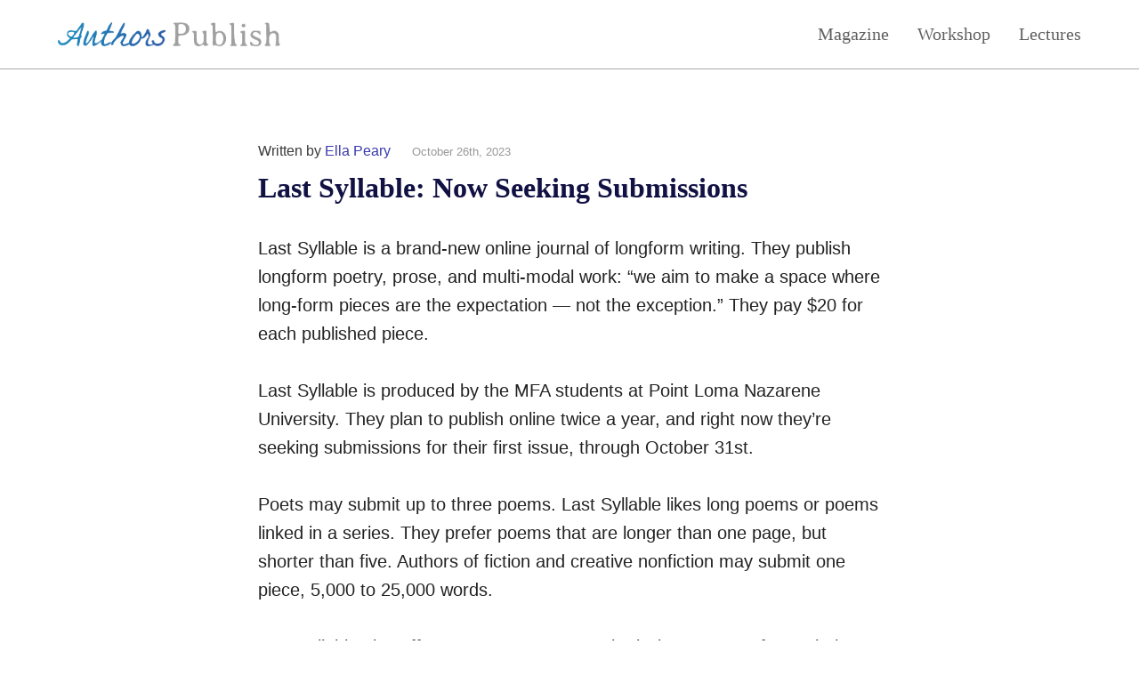

--- FILE ---
content_type: text/html; charset=UTF-8
request_url: https://authorspublish.com/last-syllable-now-seeking-submissions/
body_size: 28398
content:

<!DOCTYPE html PUBLIC "-//W3C//DTD XHTML 1.0 Transitional//EN" "http://www.w3.org/TR/xhtml1/DTD/xhtml1-transitional.dtd"><html xmlns="http://www.w3.org/1999/xhtml" lang="en-US" xmlns:og="http://opengraphprotocol.org/schema/" xmlns:fb="http://www.facebook.com/2008/fbml">
<head profile="http://gmpg.org/xfn/11">
	<style>.async-hide { opacity: 0 !important} </style>


 <meta http-equiv="Content-Type" content="text/html; charset=UTF-8" />
 <title> &raquo; Last Syllable: Now Seeking Submissions</title>
<script type="text/javascript" src='https://code.jquery.com/jquery-1.9.1.min.js'></script>
<meta name="viewport" content="width=device-width, initial-scale=1">
 <link rel="stylesheet" href="https://authorspublish.com/wp-content/themes/whiteboard-authors-publish/style.css?156" type="text/css" media="screen"ta />
<meta name='robots' content='max-image-preview:large' />
<link rel="alternate" title="oEmbed (JSON)" type="application/json+oembed" href="https://authorspublish.com/wp-json/oembed/1.0/embed?url=https%3A%2F%2Fauthorspublish.com%2Flast-syllable-now-seeking-submissions%2F" />
<link rel="alternate" title="oEmbed (XML)" type="text/xml+oembed" href="https://authorspublish.com/wp-json/oembed/1.0/embed?url=https%3A%2F%2Fauthorspublish.com%2Flast-syllable-now-seeking-submissions%2F&#038;format=xml" />
<meta property="og:image" content="https://authorspublish.com/wp-content/uploads/2023/10/Last-Syllable-Now-Seeking-Submissions.png"/>
<style id='wp-img-auto-sizes-contain-inline-css' type='text/css'>
img:is([sizes=auto i],[sizes^="auto," i]){contain-intrinsic-size:3000px 1500px}
/*# sourceURL=wp-img-auto-sizes-contain-inline-css */
</style>
<style id='wp-emoji-styles-inline-css' type='text/css'>

	img.wp-smiley, img.emoji {
		display: inline !important;
		border: none !important;
		box-shadow: none !important;
		height: 1em !important;
		width: 1em !important;
		margin: 0 0.07em !important;
		vertical-align: -0.1em !important;
		background: none !important;
		padding: 0 !important;
	}
/*# sourceURL=wp-emoji-styles-inline-css */
</style>
<style id='wp-block-library-inline-css' type='text/css'>
:root{--wp-block-synced-color:#7a00df;--wp-block-synced-color--rgb:122,0,223;--wp-bound-block-color:var(--wp-block-synced-color);--wp-editor-canvas-background:#ddd;--wp-admin-theme-color:#007cba;--wp-admin-theme-color--rgb:0,124,186;--wp-admin-theme-color-darker-10:#006ba1;--wp-admin-theme-color-darker-10--rgb:0,107,160.5;--wp-admin-theme-color-darker-20:#005a87;--wp-admin-theme-color-darker-20--rgb:0,90,135;--wp-admin-border-width-focus:2px}@media (min-resolution:192dpi){:root{--wp-admin-border-width-focus:1.5px}}.wp-element-button{cursor:pointer}:root .has-very-light-gray-background-color{background-color:#eee}:root .has-very-dark-gray-background-color{background-color:#313131}:root .has-very-light-gray-color{color:#eee}:root .has-very-dark-gray-color{color:#313131}:root .has-vivid-green-cyan-to-vivid-cyan-blue-gradient-background{background:linear-gradient(135deg,#00d084,#0693e3)}:root .has-purple-crush-gradient-background{background:linear-gradient(135deg,#34e2e4,#4721fb 50%,#ab1dfe)}:root .has-hazy-dawn-gradient-background{background:linear-gradient(135deg,#faaca8,#dad0ec)}:root .has-subdued-olive-gradient-background{background:linear-gradient(135deg,#fafae1,#67a671)}:root .has-atomic-cream-gradient-background{background:linear-gradient(135deg,#fdd79a,#004a59)}:root .has-nightshade-gradient-background{background:linear-gradient(135deg,#330968,#31cdcf)}:root .has-midnight-gradient-background{background:linear-gradient(135deg,#020381,#2874fc)}:root{--wp--preset--font-size--normal:16px;--wp--preset--font-size--huge:42px}.has-regular-font-size{font-size:1em}.has-larger-font-size{font-size:2.625em}.has-normal-font-size{font-size:var(--wp--preset--font-size--normal)}.has-huge-font-size{font-size:var(--wp--preset--font-size--huge)}.has-text-align-center{text-align:center}.has-text-align-left{text-align:left}.has-text-align-right{text-align:right}.has-fit-text{white-space:nowrap!important}#end-resizable-editor-section{display:none}.aligncenter{clear:both}.items-justified-left{justify-content:flex-start}.items-justified-center{justify-content:center}.items-justified-right{justify-content:flex-end}.items-justified-space-between{justify-content:space-between}.screen-reader-text{border:0;clip-path:inset(50%);height:1px;margin:-1px;overflow:hidden;padding:0;position:absolute;width:1px;word-wrap:normal!important}.screen-reader-text:focus{background-color:#ddd;clip-path:none;color:#444;display:block;font-size:1em;height:auto;left:5px;line-height:normal;padding:15px 23px 14px;text-decoration:none;top:5px;width:auto;z-index:100000}html :where(.has-border-color){border-style:solid}html :where([style*=border-top-color]){border-top-style:solid}html :where([style*=border-right-color]){border-right-style:solid}html :where([style*=border-bottom-color]){border-bottom-style:solid}html :where([style*=border-left-color]){border-left-style:solid}html :where([style*=border-width]){border-style:solid}html :where([style*=border-top-width]){border-top-style:solid}html :where([style*=border-right-width]){border-right-style:solid}html :where([style*=border-bottom-width]){border-bottom-style:solid}html :where([style*=border-left-width]){border-left-style:solid}html :where(img[class*=wp-image-]){height:auto;max-width:100%}:where(figure){margin:0 0 1em}html :where(.is-position-sticky){--wp-admin--admin-bar--position-offset:var(--wp-admin--admin-bar--height,0px)}@media screen and (max-width:600px){html :where(.is-position-sticky){--wp-admin--admin-bar--position-offset:0px}}

/*# sourceURL=wp-block-library-inline-css */
</style><style id='wp-block-paragraph-inline-css' type='text/css'>
.is-small-text{font-size:.875em}.is-regular-text{font-size:1em}.is-large-text{font-size:2.25em}.is-larger-text{font-size:3em}.has-drop-cap:not(:focus):first-letter{float:left;font-size:8.4em;font-style:normal;font-weight:100;line-height:.68;margin:.05em .1em 0 0;text-transform:uppercase}body.rtl .has-drop-cap:not(:focus):first-letter{float:none;margin-left:.1em}p.has-drop-cap.has-background{overflow:hidden}:root :where(p.has-background){padding:1.25em 2.375em}:where(p.has-text-color:not(.has-link-color)) a{color:inherit}p.has-text-align-left[style*="writing-mode:vertical-lr"],p.has-text-align-right[style*="writing-mode:vertical-rl"]{rotate:180deg}
/*# sourceURL=https://authorspublish.com/wp-includes/blocks/paragraph/style.min.css */
</style>
<style id='global-styles-inline-css' type='text/css'>
:root{--wp--preset--aspect-ratio--square: 1;--wp--preset--aspect-ratio--4-3: 4/3;--wp--preset--aspect-ratio--3-4: 3/4;--wp--preset--aspect-ratio--3-2: 3/2;--wp--preset--aspect-ratio--2-3: 2/3;--wp--preset--aspect-ratio--16-9: 16/9;--wp--preset--aspect-ratio--9-16: 9/16;--wp--preset--color--black: #000000;--wp--preset--color--cyan-bluish-gray: #abb8c3;--wp--preset--color--white: #ffffff;--wp--preset--color--pale-pink: #f78da7;--wp--preset--color--vivid-red: #cf2e2e;--wp--preset--color--luminous-vivid-orange: #ff6900;--wp--preset--color--luminous-vivid-amber: #fcb900;--wp--preset--color--light-green-cyan: #7bdcb5;--wp--preset--color--vivid-green-cyan: #00d084;--wp--preset--color--pale-cyan-blue: #8ed1fc;--wp--preset--color--vivid-cyan-blue: #0693e3;--wp--preset--color--vivid-purple: #9b51e0;--wp--preset--gradient--vivid-cyan-blue-to-vivid-purple: linear-gradient(135deg,rgb(6,147,227) 0%,rgb(155,81,224) 100%);--wp--preset--gradient--light-green-cyan-to-vivid-green-cyan: linear-gradient(135deg,rgb(122,220,180) 0%,rgb(0,208,130) 100%);--wp--preset--gradient--luminous-vivid-amber-to-luminous-vivid-orange: linear-gradient(135deg,rgb(252,185,0) 0%,rgb(255,105,0) 100%);--wp--preset--gradient--luminous-vivid-orange-to-vivid-red: linear-gradient(135deg,rgb(255,105,0) 0%,rgb(207,46,46) 100%);--wp--preset--gradient--very-light-gray-to-cyan-bluish-gray: linear-gradient(135deg,rgb(238,238,238) 0%,rgb(169,184,195) 100%);--wp--preset--gradient--cool-to-warm-spectrum: linear-gradient(135deg,rgb(74,234,220) 0%,rgb(151,120,209) 20%,rgb(207,42,186) 40%,rgb(238,44,130) 60%,rgb(251,105,98) 80%,rgb(254,248,76) 100%);--wp--preset--gradient--blush-light-purple: linear-gradient(135deg,rgb(255,206,236) 0%,rgb(152,150,240) 100%);--wp--preset--gradient--blush-bordeaux: linear-gradient(135deg,rgb(254,205,165) 0%,rgb(254,45,45) 50%,rgb(107,0,62) 100%);--wp--preset--gradient--luminous-dusk: linear-gradient(135deg,rgb(255,203,112) 0%,rgb(199,81,192) 50%,rgb(65,88,208) 100%);--wp--preset--gradient--pale-ocean: linear-gradient(135deg,rgb(255,245,203) 0%,rgb(182,227,212) 50%,rgb(51,167,181) 100%);--wp--preset--gradient--electric-grass: linear-gradient(135deg,rgb(202,248,128) 0%,rgb(113,206,126) 100%);--wp--preset--gradient--midnight: linear-gradient(135deg,rgb(2,3,129) 0%,rgb(40,116,252) 100%);--wp--preset--font-size--small: 13px;--wp--preset--font-size--medium: 20px;--wp--preset--font-size--large: 36px;--wp--preset--font-size--x-large: 42px;--wp--preset--spacing--20: 0.44rem;--wp--preset--spacing--30: 0.67rem;--wp--preset--spacing--40: 1rem;--wp--preset--spacing--50: 1.5rem;--wp--preset--spacing--60: 2.25rem;--wp--preset--spacing--70: 3.38rem;--wp--preset--spacing--80: 5.06rem;--wp--preset--shadow--natural: 6px 6px 9px rgba(0, 0, 0, 0.2);--wp--preset--shadow--deep: 12px 12px 50px rgba(0, 0, 0, 0.4);--wp--preset--shadow--sharp: 6px 6px 0px rgba(0, 0, 0, 0.2);--wp--preset--shadow--outlined: 6px 6px 0px -3px rgb(255, 255, 255), 6px 6px rgb(0, 0, 0);--wp--preset--shadow--crisp: 6px 6px 0px rgb(0, 0, 0);}:where(.is-layout-flex){gap: 0.5em;}:where(.is-layout-grid){gap: 0.5em;}body .is-layout-flex{display: flex;}.is-layout-flex{flex-wrap: wrap;align-items: center;}.is-layout-flex > :is(*, div){margin: 0;}body .is-layout-grid{display: grid;}.is-layout-grid > :is(*, div){margin: 0;}:where(.wp-block-columns.is-layout-flex){gap: 2em;}:where(.wp-block-columns.is-layout-grid){gap: 2em;}:where(.wp-block-post-template.is-layout-flex){gap: 1.25em;}:where(.wp-block-post-template.is-layout-grid){gap: 1.25em;}.has-black-color{color: var(--wp--preset--color--black) !important;}.has-cyan-bluish-gray-color{color: var(--wp--preset--color--cyan-bluish-gray) !important;}.has-white-color{color: var(--wp--preset--color--white) !important;}.has-pale-pink-color{color: var(--wp--preset--color--pale-pink) !important;}.has-vivid-red-color{color: var(--wp--preset--color--vivid-red) !important;}.has-luminous-vivid-orange-color{color: var(--wp--preset--color--luminous-vivid-orange) !important;}.has-luminous-vivid-amber-color{color: var(--wp--preset--color--luminous-vivid-amber) !important;}.has-light-green-cyan-color{color: var(--wp--preset--color--light-green-cyan) !important;}.has-vivid-green-cyan-color{color: var(--wp--preset--color--vivid-green-cyan) !important;}.has-pale-cyan-blue-color{color: var(--wp--preset--color--pale-cyan-blue) !important;}.has-vivid-cyan-blue-color{color: var(--wp--preset--color--vivid-cyan-blue) !important;}.has-vivid-purple-color{color: var(--wp--preset--color--vivid-purple) !important;}.has-black-background-color{background-color: var(--wp--preset--color--black) !important;}.has-cyan-bluish-gray-background-color{background-color: var(--wp--preset--color--cyan-bluish-gray) !important;}.has-white-background-color{background-color: var(--wp--preset--color--white) !important;}.has-pale-pink-background-color{background-color: var(--wp--preset--color--pale-pink) !important;}.has-vivid-red-background-color{background-color: var(--wp--preset--color--vivid-red) !important;}.has-luminous-vivid-orange-background-color{background-color: var(--wp--preset--color--luminous-vivid-orange) !important;}.has-luminous-vivid-amber-background-color{background-color: var(--wp--preset--color--luminous-vivid-amber) !important;}.has-light-green-cyan-background-color{background-color: var(--wp--preset--color--light-green-cyan) !important;}.has-vivid-green-cyan-background-color{background-color: var(--wp--preset--color--vivid-green-cyan) !important;}.has-pale-cyan-blue-background-color{background-color: var(--wp--preset--color--pale-cyan-blue) !important;}.has-vivid-cyan-blue-background-color{background-color: var(--wp--preset--color--vivid-cyan-blue) !important;}.has-vivid-purple-background-color{background-color: var(--wp--preset--color--vivid-purple) !important;}.has-black-border-color{border-color: var(--wp--preset--color--black) !important;}.has-cyan-bluish-gray-border-color{border-color: var(--wp--preset--color--cyan-bluish-gray) !important;}.has-white-border-color{border-color: var(--wp--preset--color--white) !important;}.has-pale-pink-border-color{border-color: var(--wp--preset--color--pale-pink) !important;}.has-vivid-red-border-color{border-color: var(--wp--preset--color--vivid-red) !important;}.has-luminous-vivid-orange-border-color{border-color: var(--wp--preset--color--luminous-vivid-orange) !important;}.has-luminous-vivid-amber-border-color{border-color: var(--wp--preset--color--luminous-vivid-amber) !important;}.has-light-green-cyan-border-color{border-color: var(--wp--preset--color--light-green-cyan) !important;}.has-vivid-green-cyan-border-color{border-color: var(--wp--preset--color--vivid-green-cyan) !important;}.has-pale-cyan-blue-border-color{border-color: var(--wp--preset--color--pale-cyan-blue) !important;}.has-vivid-cyan-blue-border-color{border-color: var(--wp--preset--color--vivid-cyan-blue) !important;}.has-vivid-purple-border-color{border-color: var(--wp--preset--color--vivid-purple) !important;}.has-vivid-cyan-blue-to-vivid-purple-gradient-background{background: var(--wp--preset--gradient--vivid-cyan-blue-to-vivid-purple) !important;}.has-light-green-cyan-to-vivid-green-cyan-gradient-background{background: var(--wp--preset--gradient--light-green-cyan-to-vivid-green-cyan) !important;}.has-luminous-vivid-amber-to-luminous-vivid-orange-gradient-background{background: var(--wp--preset--gradient--luminous-vivid-amber-to-luminous-vivid-orange) !important;}.has-luminous-vivid-orange-to-vivid-red-gradient-background{background: var(--wp--preset--gradient--luminous-vivid-orange-to-vivid-red) !important;}.has-very-light-gray-to-cyan-bluish-gray-gradient-background{background: var(--wp--preset--gradient--very-light-gray-to-cyan-bluish-gray) !important;}.has-cool-to-warm-spectrum-gradient-background{background: var(--wp--preset--gradient--cool-to-warm-spectrum) !important;}.has-blush-light-purple-gradient-background{background: var(--wp--preset--gradient--blush-light-purple) !important;}.has-blush-bordeaux-gradient-background{background: var(--wp--preset--gradient--blush-bordeaux) !important;}.has-luminous-dusk-gradient-background{background: var(--wp--preset--gradient--luminous-dusk) !important;}.has-pale-ocean-gradient-background{background: var(--wp--preset--gradient--pale-ocean) !important;}.has-electric-grass-gradient-background{background: var(--wp--preset--gradient--electric-grass) !important;}.has-midnight-gradient-background{background: var(--wp--preset--gradient--midnight) !important;}.has-small-font-size{font-size: var(--wp--preset--font-size--small) !important;}.has-medium-font-size{font-size: var(--wp--preset--font-size--medium) !important;}.has-large-font-size{font-size: var(--wp--preset--font-size--large) !important;}.has-x-large-font-size{font-size: var(--wp--preset--font-size--x-large) !important;}
/*# sourceURL=global-styles-inline-css */
</style>

<style id='classic-theme-styles-inline-css' type='text/css'>
/*! This file is auto-generated */
.wp-block-button__link{color:#fff;background-color:#32373c;border-radius:9999px;box-shadow:none;text-decoration:none;padding:calc(.667em + 2px) calc(1.333em + 2px);font-size:1.125em}.wp-block-file__button{background:#32373c;color:#fff;text-decoration:none}
/*# sourceURL=/wp-includes/css/classic-themes.min.css */
</style>
<link rel="https://api.w.org/" href="https://authorspublish.com/wp-json/" /><link rel="alternate" title="JSON" type="application/json" href="https://authorspublish.com/wp-json/wp/v2/posts/24023" /><link rel="EditURI" type="application/rsd+xml" title="RSD" href="https://authorspublish.com/xmlrpc.php?rsd" />
<meta name="generator" content="WordPress 6.9" />
<link rel="canonical" href="https://authorspublish.com/last-syllable-now-seeking-submissions/" />
<link rel='shortlink' href='https://authorspublish.com/?p=24023' />
<meta name="generator" content="performance-lab 4.0.1; plugins: webp-uploads">
<meta name="generator" content="webp-uploads 2.5.1">

<!-- Meta Pixel Code -->
<script type='text/javascript'>
!function(f,b,e,v,n,t,s){if(f.fbq)return;n=f.fbq=function(){n.callMethod?
n.callMethod.apply(n,arguments):n.queue.push(arguments)};if(!f._fbq)f._fbq=n;
n.push=n;n.loaded=!0;n.version='2.0';n.queue=[];t=b.createElement(e);t.async=!0;
t.src=v;s=b.getElementsByTagName(e)[0];s.parentNode.insertBefore(t,s)}(window,
document,'script','https://connect.facebook.net/en_US/fbevents.js');
</script>
<!-- End Meta Pixel Code -->
<script type='text/javascript'>var url = window.location.origin + '?ob=open-bridge';
            fbq('set', 'openbridge', '625918124886520', url);
fbq('init', '625918124886520', {}, {
    "agent": "wordpress-6.9-4.1.5"
})</script><script type='text/javascript'>
    fbq('track', 'PageView', []);
  </script> 
	<link href="https://www.googletagmanager.com/gtag/js?id=G-EN8QT62J9Y" rel="preload" as="script">
	<link rel="dns-prefetch" href="https://www.googletagmanager.com/" >
</head>
	
	
<!-- Google tag (gtag.js) -->
<script>
  window.dataLayer = window.dataLayer || [];
  function gtag(){dataLayer.push(arguments);}
  gtag('js', new Date());

  gtag('config', 'G-EN8QT62J9Y');
</script>

<body class='single'>
<div id='all'>
<div id="header">
		
		<a id="logo" href="https://authorspublish.com">
			<div id="top-logo"><img src="https://authorspublish.com/aplogo.png"></div>
		</a>
		
		<div id="menu">
			<a href="https://authorspublish.com/#optin">Magazine</a>
			<a href="https://authorspublish.com/#courses">Workshop</a>
			<a href="https://authorspublish.com/lecture-series/">Lectures</a>
			
		</div>
	</div>
<div class='clear'></div>

<style>
#header {
	display: flex;
	justify-content: space-between;
	align-items: center;
	position: fixed;
	top: 0;
	left: 0;
	padding: 25px 65px;
	width: 100%;
	box-sizing: border-box;
	border-bottom: 1px solid #aaa;
  	background: #fff;
	text-align: center;
	z-index: 99;
}

#header #logo {
	margin: 0;
/*   margin-top: 20pt; */
/*   padding: 10pt; */
padding: 0;
/*   float: none!important; */
}

#header #logo img {
  width: 250px;
}

#header #menu {
  display: flex;
 justify-content: center;
}

#header #menu a {
	margin-left: 32px;
  width: 100%;
  max-width: 120px;
/*   padding: 50px; */
  text-decoration: none;
  color: #555;
  font-family: georgia;
  font-size: 15pt;
	color: #606060;
}
#header #menu a:hover {
	color: #333;
}
	
	
@media only screen and (max-width: 1024px) {
	#header {
		padding: 20px 30px;
	}
}

@media only screen and (max-width: 600px) {
	#header {
		flex-direction: column;
		justify-content: flex-start;
		align-items: center;
		padding: 20px 30px;
	}
	#header #menu {
		justify-content: space-between;
		margin-top: 28px;
		width: 100%;
	}
	#header #menu a {
		margin-left: 0;
		width: auto;
		min-width: auto;

		font-size: 12pt;
	}
		#header #menu a:first-of-type {
		border-left: 0;
	}
}
</style>
<div id='content'>
	
		
			<div class="post-24023 post type-post status-publish format-standard has-post-thumbnail hentry category-issue-five-hundred-forty-three category-literary-journals" id="post-24023">
				<p class='meta'>Written by <a href="https://authorspublish.com/author/amandav/" title="Posts by Ella Peary" rel="author">Ella Peary</a> <span style="padding-left: 20px; padding-right: 0;font-size:10pt;color: #999;">October 26th, 2023</span></p> 				<h1>Last Syllable: Now Seeking Submissions</h1>
				
				
				<div class="entry">
									<p>Last Syllable is a brand-new online journal of longform writing. They publish longform poetry, prose, and multi-modal work: “we aim to make a space where long-form pieces are the expectation — not the exception.” They pay $20 for each published piece.</p>
<p>Last Syllable is produced by the MFA students at Point Loma Nazarene University. They plan to publish online twice a year, and right now they’re seeking submissions for their first issue, through October 31st.</p>
<p>Poets may submit up to three poems. Last Syllable likes long poems or poems linked in a series. They prefer poems that are longer than one page, but shorter than five. Authors of fiction and creative nonfiction may submit one piece, 5,000 to 25,000 words.</p>
<p>Last Syllable also offers an “Open Genre” submission category for work that defies classification. In this category, they accept song lyrics, multimodal stories, comics, and experimental forms. They also accept writing in this category that’s assisted by AI, as long as it’s submitted with an explanation of how and why AI was used. They do not accept writing that’s entirely AI generated.</p>
<p>Last Syllable prefers unpublished writing; however, they do accept reprints. They’re especially open to writing that’s been published in part, but not in its full-length form. Also, Last Syllable accepts excerpts from longer writing, as long as the excerpted piece stands on its own.</p>
<p>Last Syllable accepts submissions via email, not online or by post. They accept simultaneous submissions but ask that authors withdraw writing published elsewhere. Authors should send only one submission per genre each reading period.</p>
<p>Last Syllable only accepts submissions that follow the guidelines they’ve posted online. Please read these guidelines in full before submitting.</p>
<p>If you would like to learn more or submit to Last Syllable, please visit their website <a href="https://lastsyllablelit.com/submit">here</a>.</p>
<hr />
<p><strong>Bio:</strong> Ella Peary is the pen name for an author, editor, creative writing mentor, and submission consultant. Over the past five years, she’s written hundreds of articles for Authors Publish, and she’s also served as a copywriter and copy editor for a wide range of organizations and individuals. She is the author of <a href="https://amzn.to/2ClgvjN" target="_blank" rel="noopener">The Quick Start Guide to Flash Fiction</a>. She occasionally <a href="https://authorspublish.thinkific.com/courses/the-flash-fiction-workshop" target="_blank" rel="noopener">teaches a course on flash fiction</a>. You can contact her at <a href="mailto:ellapeary@gmail.com" target="_blank" rel="noreferrer noopener">ellapeary@gmail.com</a>.</p>
					
													</div>
			</div>

			
				
	<style>
		#content {
			padding: 0;
			max-width: 100%;
		}
		h1 {
			margin-top: 8px;
			font-size: 32px;
			line-height: 40px;
		}
		@media screen and (max-width: 600px) {
			h1 {
				font-size: 30px;
			}
		}

		.post {
			margin-top: 32px;
		}
		#content p:first-child {
			font-size: 16px;
		}
		.entry {
			margin-top: 32px;
			max-width: auto;
		}
		.entry ul, .entry ol, .entry div {
			font-size: 20px;
			line-height: 1.6;
		}
		.entry #content {
			padding: 0;
		}
		.entry .post {
			margin: 0;
		}
		.entry p {
			margin-bottom: 32px !important;
			font-size: 20px !important;
			line-height: 1.6;
		}
		.info h3 {
			font-size: 1.17rem;
		}
		.info p {
			margin-bottom: 20px !important;
			font-size: 16px !important;
		}

		.at-share-btn {
			color: #fff !important;
		}
		#bottom-optin {
			margin-bottom: 64px !important;
			max-width: 700px !important;
		}
		#bottom-optin .main-text {
			max-width: 630px;
		}
		#footer {
			margin-left: 0;
		}
		#footer #about {
			padding: 0;
			max-width: 100%;
			font-size: 16px;
			line-height: 1.6;
		}
		#footer #about-inner {
			margin: 48px auto;
			max-width: 650px;
		}
		
		#popup {
		display: none;
		flex-direction: column;
		justify-content: center;
		align-items: center;
		position: fixed;
		top: 0;
		left: 0;
		bottom: 0;
		right: 0;
		width: 100vw;
		height: 100vh;
		box-sizing: border-box;
		background-color: #f9f9f9;
		overflow: hidden;
		z-index: 999;
	}
		#popup img {
			margin-bottom: 2rem;
		}
	#popup #bottom-optin {
		display: flex;
		flex-direction: column;
		align-items: center;
		margin-bottom: 2rem !important;
		padding: 0;
		max-width: initial !important;
		text-align: center;
	}
		#popup #bottom-optin h1 {
			margin-bottom: 0.5rem;
		}
	#popup #bottom-optin #form {
		flex-direction: column;
		align-items: center;
		margin-top: 2.5rem;
	}
		#popup #bottom-optin .main-text p:first-child {
			font-weight: normal;
		}
	#popup input {
		margin-bottom: 1rem;
		margin-right: 0 !important;
		width: 20rem;
		height: 44px;
		border-radius: 8px;
		box-sizing: border-box;
	}
	#popup button {
		width: 20rem;
	}
	#popup .close {
		position: absolute;
		top: 16px;
		right: 20px;
		font-size: 24px;
		font-weight: normal;
		transform: scale(1, 0.8);
		z-index: 1000;
		cursor: pointer;
	}
	#popup .notNow {
		font-weight: normal;
		text-decoration: underline;
		color: grey;
		cursor: pointer;
	}
	#popup .close:hover {
		opacity: 0.8;
	}
		
	</style>

 <div class='clear'>&nbsp;</div>  
 <script>
var jj_headline_split = 1;
    </script>
<style>
	#bottom-optin {
		margin: 0 auto;
		text-align: left;
		padding: 48px 64px;
		border-radius: 8px;
		background: #f9f9f9;
 	}
	
	#bottom-optin h1 {
		color: #333;
	}
	#bottom-optin #form {
		display: flex;
		margin-top: 28px;
	}
	.main-text p {
		font-size: 16px !important;
		line-height: 1.6;
	}

#bottom-optin input {
	flex: 1;
	margin-right: 16px;
	padding: 12px 16px;
	font-size: 16px;
    border-radius: 8px;
	box-shadow: none;
}
	
 
	#bottom-optin button {
		padding: 0 20px !important;
		background: #009900;
		color: #fff;
		font-size: 16px;
		padding: 10px;
		min-width: 200px;
		height: 43px;
		border-radius: 8px;
		border: none;
	}
 
     #bottom-optin button,select,textarea {
     margin: 0;
     font-size: 16px;
     vertical-align: middle;
     }
 
     #bottom-optin button,input {
         *overflow: visible;
         line-height: normal;
     }
 
     #bottom-optin button::-moz-focus-inner,input::-moz-focus-inner {
         padding: 0;
         border: 0;
     }
 
     #bottom-optin button,html input[type="button"],input[type="reset"],input[type="submit"] {
         cursor: pointer;
         -webkit-appearance: button;
     }
 
 
 #bottom-optin .btn-success {
     color: #fff;
     background-color: #5bb75b;
     *background-color: #51a351;
 }
 
 #bottom-optin .btn-success:hover,.btn-success:active,.btn-success.active,.btn-success.disabled,.btn-success[disabled] {
     color: #fff;
     background-color: #51a351;
     *background-color: #499249;
 }
 
 #bottom-optin .btn-success:active,.btn-success.active {
     background-color: #408140 \9;
 }
 
     #bottom-optin input[type="text"] { background-color:#fff;border:1px solid #ccc; }
 
       #bottom-optin input[type="text"]:focus {border-color:rgba(82,168,236,0.8);outline:0;outline:thin dotted \9;-webkit-box-shadow:inset 0 1px 1px rgba(0,0,0,0.075),0 0 8px rgba(82,168,236,0.6);-moz-box-shadow:inset 0 1px 1px rgba(0,0,0,0.075),0 0 8px rgba(82,168,236,0.6);box-shadow:inset 0 1px 1px rgba(0,0,0,0.075),0 0 8px rgba(82,168,236,0.6)}
 
       #bottom-optin input[type="submit"],input[type="reset"],input[type="button"] {width:auto}select,input[type="file"]{height:30px;*margin-top:4px;line-height:30px}select{width:220px;background-color:#fff;border:1px solid #ccc}select[multiple],select[size]{height:auto}select:focus,input[type="file"]:focus,input[type="radio"]:focus,input[type="checkbox"]:focus{outline:thin dotted #333;outline:5px auto -webkit-focus-ring-color;outline-offset:-2px}
 
@media screen and (max-width: 600px) {
	#bottom-optin {
		padding: 24px 24px 32px;
	}
	#bottom-optin h1 {
		font-size: 24px;
	}
	#bottom-optin #form {
		flex-direction: column;
	}
	#bottom-optin input {
		margin-right: 0;
	}
	#bottom-optin button {
		margin-top: 16px;
	}
}
 
 
 </style>
<div id='bottom-optin'>
 <h1 class='optin-headline'>We Send You Publishers Seeking Submissions.</h1>
   <div class='main-text'>
       <p>Sign up for our free e-magazine and we will send you reviews of publishers seeking short stories, poetry, essays, and books.</p>
        <p><strong>Subscribe now and we'll send you a free copy of our book <em>Submit, Publish, Repeat</em><strong></p>     
<!--      <p>Enter Your Email Address:</p> -->
 
         <form id='form' method="post" action="https://www.dwdmail.com/studio/form.php?form=16" target='_BLANK'> 
         <input type="hidden" name="meta_web_form_id" value="1251476401" />
         <input type="hidden" id="lists_13" name="lists[]" value="13" />
         <input type="hidden" id="lists_13" name="lists[]" value="20" />
         <input type="hidden" name="format" value="h" />
		 <div style='display: none'><input id='PopOverHPInput' placeholder="Your Nane" type="text" name='hp'></div>
                     <input id='' placeholder="Your email" type="text" name='email'>
                     <button id='' class="btn btn-primary btn-success btn-large">Subscribe Now (Free)</button>
             </form> 

  </div>
 </div>

	
	<div id="popup">
		<img src="https://authorspublish.com/aplogo.png">
	<script>
var jj_headline_split = 1;
    </script>
<style>
	#bottom-optin {
		margin: 0 auto;
		text-align: left;
		padding: 48px 64px;
		border-radius: 8px;
		background: #f9f9f9;
 	}
	
	#bottom-optin h1 {
		color: #333;
	}
	#bottom-optin #form {
		display: flex;
		margin-top: 28px;
	}
	.main-text p {
		font-size: 16px !important;
		line-height: 1.6;
	}

#bottom-optin input {
	flex: 1;
	margin-right: 16px;
	padding: 12px 16px;
	font-size: 16px;
    border-radius: 8px;
	box-shadow: none;
}
	
 
	#bottom-optin button {
		padding: 0 20px !important;
		background: #009900;
		color: #fff;
		font-size: 16px;
		padding: 10px;
		min-width: 200px;
		height: 43px;
		border-radius: 8px;
		border: none;
	}
 
     #bottom-optin button,select,textarea {
     margin: 0;
     font-size: 16px;
     vertical-align: middle;
     }
 
     #bottom-optin button,input {
         *overflow: visible;
         line-height: normal;
     }
 
     #bottom-optin button::-moz-focus-inner,input::-moz-focus-inner {
         padding: 0;
         border: 0;
     }
 
     #bottom-optin button,html input[type="button"],input[type="reset"],input[type="submit"] {
         cursor: pointer;
         -webkit-appearance: button;
     }
 
 
 #bottom-optin .btn-success {
     color: #fff;
     background-color: #5bb75b;
     *background-color: #51a351;
 }
 
 #bottom-optin .btn-success:hover,.btn-success:active,.btn-success.active,.btn-success.disabled,.btn-success[disabled] {
     color: #fff;
     background-color: #51a351;
     *background-color: #499249;
 }
 
 #bottom-optin .btn-success:active,.btn-success.active {
     background-color: #408140 \9;
 }
 
     #bottom-optin input[type="text"] { background-color:#fff;border:1px solid #ccc; }
 
       #bottom-optin input[type="text"]:focus {border-color:rgba(82,168,236,0.8);outline:0;outline:thin dotted \9;-webkit-box-shadow:inset 0 1px 1px rgba(0,0,0,0.075),0 0 8px rgba(82,168,236,0.6);-moz-box-shadow:inset 0 1px 1px rgba(0,0,0,0.075),0 0 8px rgba(82,168,236,0.6);box-shadow:inset 0 1px 1px rgba(0,0,0,0.075),0 0 8px rgba(82,168,236,0.6)}
 
       #bottom-optin input[type="submit"],input[type="reset"],input[type="button"] {width:auto}select,input[type="file"]{height:30px;*margin-top:4px;line-height:30px}select{width:220px;background-color:#fff;border:1px solid #ccc}select[multiple],select[size]{height:auto}select:focus,input[type="file"]:focus,input[type="radio"]:focus,input[type="checkbox"]:focus{outline:thin dotted #333;outline:5px auto -webkit-focus-ring-color;outline-offset:-2px}
 
@media screen and (max-width: 600px) {
	#bottom-optin {
		padding: 24px 24px 32px;
	}
	#bottom-optin h1 {
		font-size: 24px;
	}
	#bottom-optin #form {
		flex-direction: column;
	}
	#bottom-optin input {
		margin-right: 0;
	}
	#bottom-optin button {
		margin-top: 16px;
	}
}
 
 
 </style>
<div id='bottom-optin'>
 <h1 class='optin-headline'>We Send You Publishers Seeking Submissions.</h1>
   <div class='main-text'>
       <p>Sign up for our free e-magazine and we will send you reviews of publishers seeking short stories, poetry, essays, and books.</p>
        <p><strong>Subscribe now and we'll send you a free copy of our book <em>Submit, Publish, Repeat</em><strong></p>     
<!--      <p>Enter Your Email Address:</p> -->
 
         <form id='form' method="post" action="https://www.dwdmail.com/studio/form.php?form=16" target='_BLANK'> 
         <input type="hidden" name="meta_web_form_id" value="1251476401" />
         <input type="hidden" id="lists_13" name="lists[]" value="13" />
         <input type="hidden" id="lists_13" name="lists[]" value="20" />
         <input type="hidden" name="format" value="h" />
		 <div style='display: none'><input id='PopOverHPInput' placeholder="Your Nane" type="text" name='hp'></div>
                     <input id='' placeholder="Your email" type="text" name='email'>
                     <button id='' class="btn btn-primary btn-success btn-large">Subscribe Now (Free)</button>
             </form> 

  </div>
 </div>


</div>
	    <div class="posts">
        <div class="post-card">
    <!-- <p class='archive_date'>November 12, 2025</p> -->
			<a href="https://authorspublish.com/lectures/free-talk-literary-agent-sera-rivers-on-seeking-representation-for-your-work/">
		<img src="https://authorspublish.com/wp-content/uploads/2025/11/Sera-Rivers-Agent-Talk-1024x536.jpeg" alt="Free Talk: Literary Agent Sera Rivers on Seeking Representation for Your Work">
	</a>
    <a href='https://authorspublish.com/lectures/free-talk-literary-agent-sera-rivers-on-seeking-representation-for-your-work/'>
        <h2>Free Talk: Literary Agent Sera Rivers on Seeking Representation for Your Work</h2>
        <p>
        Learn how to find the right literary agent for your work.<p>Available to watch right now, completely free.</p>        </p>
    </a>
    <div class='categories'>
            </div>
</div> <!-- end .post -->
<div class="post-card">
    <!-- <p class='archive_date'>October 15, 2025</p> -->
			<a href="https://authorspublish.com/lectures/free-talk-how-write-a-satisfying-final-act-for-your-novel/">
		<img src="https://authorspublish.com/wp-content/uploads/2025/10/Writing-The-Essential-Scenes-of-Act-Three1-1024x536.jpeg" alt="Free Talk: How to Write a Satisfying Final Act for Your Novel (With Ley Taylor Johnson)">
	</a>
    <a href='https://authorspublish.com/lectures/free-talk-how-write-a-satisfying-final-act-for-your-novel/'>
        <h2>Free Talk: How to Write a Satisfying Final Act for Your Novel (With Ley Taylor Johnson)</h2>
        <p>
        How to keep readers engaged, ramp up the tension, resolve essential plot points, and give your readers a satisfying end to your story.<p>Available to watch right now, completely free.</p>        </p>
    </a>
    <div class='categories'>
            </div>
</div> <!-- end .post -->
	    </div><!-- end .posts -->
	    	    <div class="posts">
        <div class="post-card">
    <!-- <p class='archive_date'>January 12, 2026</p> -->
			<a href="https://authorspublish.com/106-traditional-poetry-manuscript-publishers-2026-update/">
		<img src="https://authorspublish.com/wp-content/uploads/2026/01/106-Traditional-Poetry-Manuscript-Publishers-2026-Update-1024x536.png" alt="106 Traditional Poetry Manuscript Publishers (2026 Update)">
	</a>
    <a href='https://authorspublish.com/106-traditional-poetry-manuscript-publishers-2026-update/'>
        <h2>106 Traditional Poetry Manuscript Publishers (2026 Update)</h2>
        <p>
        <p>Most traditional poetry manuscript publishers charge their readers a fee to submit. You can read about why that is the case here. This article focuses on a number of poetry manuscript publishers who do not charge submission fees to writers, which is good news for poets. This is the longest and most accurate list of&#8230;</p>
        </p>
    </a>
    <div class='categories'>
        <a href="https://authorspublish.com/category/uncategorized/" rel="category tag">Uncategorized</a>    </div>
</div> <!-- end .post -->
<div class="post-card">
    <!-- <p class='archive_date'>January 8, 2026</p> -->
			<a href="https://authorspublish.com/5-paying-literary-magazines-to-submit-to-in-january-2026/">
		<img src="https://authorspublish.com/wp-content/uploads/2026/01/Fellowships-Submissions-paying-writing-opportunities-1-1024x536.png" alt="5 Paying Literary Magazines to Submit to in January 2026">
	</a>
    <a href='https://authorspublish.com/5-paying-literary-magazines-to-submit-to-in-january-2026/'>
        <h2>5 Paying Literary Magazines to Submit to in January 2026</h2>
        <p>
        Literary magazines paying for fiction, nonfiction, and poetry.        </p>
    </a>
    <div class='categories'>
        <a href="https://authorspublish.com/category/issues/issue-six-hundred-fifty-eight/" rel="category tag">Issue Six Hundred Fifty Eight</a> <a href="https://authorspublish.com/category/literary-journals/paying-market/" rel="category tag">Paying Market</a> <a href="https://authorspublish.com/category/special-feature/" rel="category tag">Special Feature</a>    </div>
</div> <!-- end .post -->
<div class="post-card">
    <!-- <p class='archive_date'>January 8, 2026</p> -->
			<a href="https://authorspublish.com/baubles-from-bones-now-seeking-submissions/">
		<img src="https://authorspublish.com/wp-content/uploads/2026/01/Baubles-from-Bones-Now-Seeking-Submissions-1024x536.png" alt="Baubles from Bones: Now Seeking Submissions">
	</a>
    <a href='https://authorspublish.com/baubles-from-bones-now-seeking-submissions/'>
        <h2>Baubles from Bones: Now Seeking Submissions</h2>
        <p>
        A sci-fi and fantasy magazine paying for fiction and poetry.        </p>
    </a>
    <div class='categories'>
        <a href="https://authorspublish.com/category/literary-journals/accepting-fiction/" rel="category tag">Fiction</a> <a href="https://authorspublish.com/category/literary-journals/interested-in-genre-writing/" rel="category tag">Genre</a> <a href="https://authorspublish.com/category/issues/issue-six-hundred-fifty-eight/" rel="category tag">Issue Six Hundred Fifty Eight</a> <a href="https://authorspublish.com/category/literary-journals/" rel="category tag">Literary Journals</a> <a href="https://authorspublish.com/category/literary-journals/paying-market/" rel="category tag">Paying Market</a> <a href="https://authorspublish.com/category/literary-journals/accepting-poetry/" rel="category tag">Poetry</a>    </div>
</div> <!-- end .post -->
<div class="post-card">
    <!-- <p class='archive_date'>January 8, 2026</p> -->
			<a href="https://authorspublish.com/how-to-balance-research-and-writing/">
		<img src="https://authorspublish.com/wp-content/uploads/2026/01/How-to-Balance-Research-and-Writing-1024x536.png" alt="How to Balance Research and Writing">
	</a>
    <a href='https://authorspublish.com/how-to-balance-research-and-writing/'>
        <h2>How to Balance Research and Writing</h2>
        <p>
        Tips to make research less distracting and more effective.        </p>
    </a>
    <div class='categories'>
        <a href="https://authorspublish.com/category/issues/issue-six-hundred-fifty-eight/" rel="category tag">Issue Six Hundred Fifty Eight</a> <a href="https://authorspublish.com/category/special-feature/" rel="category tag">Special Feature</a>    </div>
</div> <!-- end .post -->
	    </div><!-- end .posts -->
	    </div><!--/#content-->
<script>
let anchorLinks = document.querySelectorAll("a");

for (let i = 0; i < anchorLinks.length; i += 1) {
  if (anchorLinks[i].host !== window.location.hostname) {
    anchorLinks[i].setAttribute("target", "_blank");
  }
}
</script>
	<div id="sidebar" role="complementary">
		<ul>
						<li>
				<div class='search'>
 <form method="get" action="https://authorspublish.com">
<fieldset>
<input placeholder="search category" type="text" name="s" value=" " maxlength="50" required="required" />
<select name="category_name">
<option value="">Entire Site</option>
<option value="manuscript-publishers" >Manuscript Publishers</option>
<option value="literary-journals" >Literary Journals</option>
</select>
<button type="submit" class='btn btn-primary'>Search</button>
</fieldset>
</form>			</li>

			<!-- Author information is disabled per default. Uncomment and fill in your details if you want to use it.
			<li><h2>Author</h2>
			<p>A little something about you, the author. Nothing lengthy, just an overview.</p>
			</li>
			-->

						</ul>
		<ul role="navigation">
				<li class="pagenav"><h2>Pages</h2><ul><li class="page_item page-item-9801"><a href="https://authorspublish.com/180-literary-journals-for-creative-writers/">180 Literary Journals for Creative Writers</a></li>
<li class="page_item page-item-12260"><a href="https://authorspublish.com/182-short-fiction-publishers/">182 Short Fiction Publishers</a></li>
<li class="page_item page-item-19623"><a href="https://authorspublish.com/about-us/">About Us</a></li>
<li class="page_item page-item-26959"><a href="https://authorspublish.com/accessibility/">Accessibility</a></li>
<li class="page_item page-item-4"><a href="https://authorspublish.com/authors-publish-magazine/">Authors Publish Magazine</a></li>
<li class="page_item page-item-7963"><a href="https://authorspublish.com/">Authors Publish Magazine</a></li>
<li class="page_item page-item-458"><a href="https://authorspublish.com/back-issues/">Back Issues</a></li>
<li class="page_item page-item-29131"><a href="https://authorspublish.com/book-publishers-open-to-direct-submissions/">Book Publishers Open to Direct Submissions</a></li>
<li class="page_item page-item-19642"><a href="https://authorspublish.com/confirmation-the-authors-publish-introduction-to-marketing-your-book/">Confirmation: The Authors Publish Introduction to Marketing Your Book</a></li>
<li class="page_item page-item-10"><a href="https://authorspublish.com/disclaimer/">Disclaimer</a></li>
<li class="page_item page-item-2441"><a href="https://authorspublish.com/download-how-to-publish-your-book/">Download &#8220;How to Publish Your Book!&#8221;</a></li>
<li class="page_item page-item-1740"><a href="https://authorspublish.com/download-page-how-to-market-your-novel-on-facebook/">Download Page: How to Market Your Novel on Facebook</a></li>
<li class="page_item page-item-5653"><a href="https://authorspublish.com/download-page-self-publishing-success-8-case-studies/">Download Page: Self-Publishing Success – 8 Case Studies</a></li>
<li class="page_item page-item-1437"><a href="https://authorspublish.com/download-page-submit-publish-repeat/">Download Page: Submit, Publish, Repeat</a></li>
<li class="page_item page-item-8536"><a href="https://authorspublish.com/download-page-submit-publish-repeat-4th-edition/">Download Page: Submit, Publish, Repeat –– 4th Edition</a></li>
<li class="page_item page-item-6745"><a href="https://authorspublish.com/download-page-submit-publish-repeat-3rd-edition/">Download Page: Submit, Publish, Repeat: 3rd Edition</a></li>
<li class="page_item page-item-4958"><a href="https://authorspublish.com/download-page-the-2015-guide-to-manuscript-publishers/">Download Page: The 2015 Guide to Manuscript Publishers</a></li>
<li class="page_item page-item-3970"><a href="https://authorspublish.com/download-page-the-unofficial-goodreads-author-guide/">Download Page: The Unofficial Goodreads Author Guide</a></li>
<li class="page_item page-item-4706"><a href="https://authorspublish.com/download-the-authors-publish-compendium-of-writing-prompts/">Download: &#8220;The Authors Publish Compendium of Writing Prompts&#8221;</a></li>
<li class="page_item page-item-5897"><a href="https://authorspublish.com/download-get-your-book-published/">Download: Get Your Book Published</a></li>
<li class="page_item page-item-7121"><a href="https://authorspublish.com/download-the-authors-publish-compendium-of-writing-prompts-2/">Download: The Authors Publish Compendium of Writing Prompts</a></li>
<li class="page_item page-item-12482"><a href="https://authorspublish.com/emily-harstone/">Emily Harstone</a></li>
<li class="page_item page-item-9167"><a href="https://authorspublish.com/free-book-8-ways-through-publishers-block/">Free Book: 8 Ways Through Publisher&#8217;s Block</a></li>
<li class="page_item page-item-19650"><a href="https://authorspublish.com/free-books-from-authors-publish-press/">Free Books from Authors Publish Press</a></li>
<li class="page_item page-item-22123"><a href="https://authorspublish.com/free-lecture-discussion-senior-book-publicist-isabella-nugent-on-setting-yourself-up-for-success/">Free Lecture &#038; Discussion: Senior Book Publicist Isabella Nugent on Setting Yourself Up for Success</a></li>
<li class="page_item page-item-21101"><a href="https://authorspublish.com/free-lecture-from-kim-addonizio-make-a-book-shaping-your-poetry-manuscript/">Free Lecture from Kim Addonizio: Make a Book – Shaping Your Poetry Manuscript</a></li>
<li class="page_item page-item-17192"><a href="https://authorspublish.com/free-lecture-everyday-activities-to-improve-your-writing/">Free Lecture: Everyday Activities to Improve Your Writing</a></li>
<li class="page_item page-item-16923"><a href="https://authorspublish.com/16923-2/">Free Lecture: How to Publish Your Writing in Literary Journals</a></li>
<li class="page_item page-item-16749"><a href="https://authorspublish.com/free-lecture-how-to-write-a-book-that-keeps-readers-up-all-night/">Free Lecture: How to Write a Book that Keeps Readers Up All Night</a></li>
<li class="page_item page-item-21345"><a href="https://authorspublish.com/free-lecture-how-to-write-layered-stories-that-keep-readers-glued-to-the-page-with-nev-march/">Free Lecture: How to Write Layered Stories that Keep Readers Glued to the Page with Nev March</a></li>
<li class="page_item page-item-17422"><a href="https://authorspublish.com/free-lecture-introduction-to-diversity-reading-for-authors/">Free Lecture: Introduction to Diversity Reading for Authors</a></li>
<li class="page_item page-item-18005"><a href="https://authorspublish.com/free-lecture-passion-professionalized-how-to-build-an-authentic-thriving-writing-career/">Free Lecture: Passion, Professionalized – How to Build an Authentic &#038; Thriving Writing Career</a></li>
<li class="page_item page-item-18214"><a href="https://authorspublish.com/free-critic-lecture-the-art-of-book-reviewing-how-to-write-get-paid-for-book-reviews/">Free Lecture: The Art of Book Reviewing &#8212; How to Write &#038; Get Paid for Book Reviews</a></li>
<li class="page_item page-item-16590"><a href="https://authorspublish.com/free-lecture-the-art-of-fresh-imagery-in-poetry/">Free Lecture: The Art of Fresh Imagery in Poetry</a></li>
<li class="page_item page-item-22319"><a href="https://authorspublish.com/free-lecture-the-art-of-the-zuihitsu-with-eugenia-leigh/">Free Lecture: The Art of the Zuihitsu with Eugenia Leigh</a></li>
<li class="page_item page-item-17832"><a href="https://authorspublish.com/free-lecture-the-magic-of-productivity-how-to-write-effortlessly-and-quickly/">Free Lecture: The Magic of Productivity – How to Write Effortlessly and Quickly</a></li>
<li class="page_item page-item-21868"><a href="https://authorspublish.com/free-lecture-write-like-a-wild-thing-6-lessons-on-crafting-an-unforgettable-story/">Free Lecture: Write Like a Wild Thing – 6 Lessons on Crafting an Unforgettable Story</a></li>
<li class="page_item page-item-22928"><a href="https://authorspublish.com/lecture-series/">Free Lectures from Award Winning Authors &#038; Publishing Professionals</a></li>
<li class="page_item page-item-11210"><a href="https://authorspublish.com/how-to-promote-your-book/">How to Promote Your Book</a></li>
<li class="page_item page-item-20182"><a href="https://authorspublish.com/free-lecture-creative-destruction-and-revision-as-transformation/">How to Revise Your Writing for Publication, While Honoring Your Vision as an Author</a></li>
<li class="page_item page-item-22787"><a href="https://authorspublish.com/act-one-confirmation/">How to Write a Dynamic Act One ‒ A Guide for Novelists</a></li>
<li class="page_item page-item-19929"><a href="https://authorspublish.com/how-to-write-with-surprising-perspectives-what-dutch-masters-can-teach-us-about-telling-stories/">How to Write With Surprising Perspectives &#8212; What Dutch Masters Can Teach Us About Telling Stories</a></li>
<li class="page_item page-item-18541"><a href="https://authorspublish.com/lecture-how-to-keep-readers-glued-to-every-page-of-your-book-with-microplotting/">Lecture: How to Keep Readers Glued to Every Page of Your Book with Microplotting</a></li>
<li class="page_item page-item-19195"><a href="https://authorspublish.com/lecture-how-to-publish-your-creative-writing-in-literary-journals-2/">Lecture: How to Publish Your Creative Writing in Literary Journals</a></li>
<li class="page_item page-item-15682"><a href="https://authorspublish.com/lecture-the-four-pillar-framework-for-writing-your-memoir/">Lecture: How to Write a Memoir that Wins Over Readers and Publishers</a></li>
<li class="page_item page-item-19403"><a href="https://authorspublish.com/lecture-how-to-write-opening-pages-that-hook-readers-and-publishers/">Lecture: How to Write Opening Pages that Hook Readers and Publishers</a></li>
<li class="page_item page-item-20532"><a href="https://authorspublish.com/lecture-how-to-write-romance-novels-readers-will-love/">Lecture: How to Write Romance Novels Readers Will Love</a></li>
<li class="page_item page-item-19764"><a href="https://authorspublish.com/lecture-the-art-of-collaboration-with-vi-khi-nao-2/">Lecture: The Art of Collaboration With Vi Khi Nao</a></li>
<li class="page_item page-item-20715"><a href="https://authorspublish.com/lecture-the-art-of-poetic-efficiency-strategies-for-elevating-your-prose-and-poetry/">Lecture: The Art of Poetic Efficiency – Strategies for Elevating Your Prose and Poetry</a></li>
<li class="page_item page-item-16225"><a href="https://authorspublish.com/lecture-the-first-twenty-pages/">Lecture: The First Twenty Pages</a></li>
<li class="page_item page-item-20578"><a href="https://authorspublish.com/lecture-the-magic-of-metaphor-how-to-create-vivid-metaphors-that-can-transform-your-writing/">Lecture: The Magic of Metaphor – How to Create Vivid Metaphors that Can Transform Your Writing</a></li>
<li class="page_item page-item-21682"><a href="https://authorspublish.com/lecture-tips-and-tricks-for-revising-your-manuscript-to-make-it-shine/">Lecture: Tips and Tricks for Revising Your Manuscript to Make It Shine</a></li>
<li class="page_item page-item-15896"><a href="https://authorspublish.com/lecture-writing-from-dreams/">Lecture: Writing from Dreams</a></li>
<li class="page_item page-item-22712"><a href="https://authorspublish.com/lecture-writing-to-save-the-world-with-dante-stewart/">Lecture: Writing to Save the World with Danté Stewart</a></li>
<li class="page_item page-item-739"><a href="https://authorspublish.com/new-front-page/">New Front Page</a></li>
<li class="page_item page-item-6389"><a href="https://authorspublish.com/download-the-2017-guide-to-manuscript-publishers/">Now Available: The 2017 Guide to Manuscript Publishers</a></li>
<li class="page_item page-item-9300"><a href="https://authorspublish.com/now-available-the-2018-guide-to-manuscript-publishers/">Now Available: The 2018 Guide to Manuscript Publishers</a></li>
<li class="page_item page-item-14080"><a href="https://authorspublish.com/office-hours-with-ella-peary/">Office Hours With Ella Peary</a></li>
<li class="page_item page-item-14140"><a href="https://authorspublish.com/office-hours-with-ella-peary-updated-link/">Office Hours With Ella Peary</a></li>
<li class="page_item page-item-12770"><a href="https://authorspublish.com/poem-to-book-the-poets-path-to-a-traditional-publisher/">Poem to Book: The Poet&#8217;s Path to a Traditional Publisher</a></li>
<li class="page_item page-item-8"><a href="https://authorspublish.com/privacy-policy/">Privacy Policy</a></li>
<li class="page_item page-item-7886"><a href="https://authorspublish.com/random-prompt/">Random Prompt</a></li>
<li class="page_item page-item-8381"><a href="https://authorspublish.com/recent/">Recent</a></li>
<li class="page_item page-item-20630"><a href="https://authorspublish.com/river-woman-river-demon-pre-order-event-discussing-book-marketing-with-jennifer-givhan-and-her-book-publicist-isabella-nugent/">River Woman, River Demon Pre-Order Event: Discussing Book Marketing With Jennifer Givhan and Her Book Publicist, Isabella Nugent</a></li>
<li class="page_item page-item-7965"><a href="https://authorspublish.com/search/">Search</a></li>
<li class="page_item page-item-749"><a href="https://authorspublish.com/submit-to-authors-publish-magazine/">Submit to Authors Publish Magazine</a></li>
<li class="page_item page-item-11532"><a href="https://authorspublish.com/submit-publish-repeat-5th-edition/">Submit, Publish, Repeat: 2023 Edition</a></li>
<li class="page_item page-item-15490"><a href="https://authorspublish.com/making-inspiration-work-for-you/">Taming the Wild Beast: Making Inspiration Work for You</a></li>
<li class="page_item page-item-15526"><a href="https://authorspublish.com/test-live-stream/">Test Live Stream</a></li>
<li class="page_item page-item-19724"><a href="https://authorspublish.com/thank-you-for-attending-the-lecture/">Thank You for Attending the Lecture</a></li>
<li class="page_item page-item-27825"><a href="https://authorspublish.com/thank-you-for-attending/">Thank you for attending!</a></li>
<li class="page_item page-item-179"><a href="https://authorspublish.com/existing-subscribers/">Thank You For Subscribing</a></li>
<li class="page_item page-item-9318"><a href="https://authorspublish.com/the-2018-guide-to-manuscript-publishers/">The 2018 Guide to Manuscript Publishers &#8212; 172 Traditional Book Publishers</a></li>
<li class="page_item page-item-11880"><a href="https://authorspublish.com/the-2019-guide-to-manuscript-publishers-178-traditional-book-publishers/">The 2019 Guide to Manuscript Publishers – 178 Traditional Book Publishers</a></li>
<li class="page_item page-item-13885"><a href="https://authorspublish.com/the-2020-guide-to-manuscript-publishers-204-traditional-book-publishers/">The 2023 Guide to Manuscript Publishers – 280 Traditional Book Publishers</a></li>
<li class="page_item page-item-18977"><a href="https://authorspublish.com/the-art-of-narrative-structures/">The Art of Narrative Structures</a></li>
<li class="page_item page-item-10796"><a href="https://authorspublish.com/the-authors-publish-guide-to-childrens-and-young-adult-publishing/">The Authors Publish Guide to Children&#8217;s and Young Adult Publishing – Second Edition</a></li>
<li class="page_item page-item-8338"><a href="https://authorspublish.com/the-authors-publish-guide-to-manuscript-submission-2/">The Authors Publish Guide to Manuscript Submission</a></li>
<li class="page_item page-item-8190"><a href="https://authorspublish.com/the-authors-publish-guide-to-manuscript-submission/">The Authors Publish Guide to Manuscript Submission (Fifth Edition)</a></li>
<li class="page_item page-item-13456"><a href="https://authorspublish.com/the-authors-publish-guide-to-memoir-writing-and-publishing/">The Authors Publish Guide to Memoir Writing and Publishing</a></li>
<li class="page_item page-item-10323"><a href="https://authorspublish.com/the-authors-publish-quick-start-guide-to-flash-fiction/">The Authors Publish Quick-Start Guide to Flash Fiction</a></li>
<li class="page_item page-item-14648"><a href="https://authorspublish.com/the-first-twenty-pages-wp/">The First Twenty Pages</a></li>
<li class="page_item page-item-7487"><a href="https://authorspublish.com/the-six-month-novel-writing-plan-download-page/">The Six Month Novel Writing Plan: Download Page</a></li>
<li class="page_item page-item-12047"><a href="https://authorspublish.com/writers-workshop-office-hours/">The Writer&#8217;s Workshop – Office Hours with Emily Harstone</a></li>
<li class="page_item page-item-12677 page_item_has_children"><a href="https://authorspublish.com/thinkific-tutorials/">Thinkific Tutorials</a>
<ul class='children'>
	<li class="page_item page-item-12679"><a href="https://authorspublish.com/thinkific-tutorials/how-to-add-a-document-to-a-discussion/">How to Add a Document to a Discussion</a></li>
	<li class="page_item page-item-22262"><a href="https://authorspublish.com/thinkific-tutorials/how-to-mark-all-of-the-lessons-in-a-thinkific-course-complete/">How to Mark All of the Lessons in a Thinkific Course &#8220;Complete&#8221;</a></li>
	<li class="page_item page-item-12732"><a href="https://authorspublish.com/thinkific-tutorials/how-to-navigate-a-thinkific-course/">How to Navigate a Thinkific Course</a></li>
	<li class="page_item page-item-12668"><a href="https://authorspublish.com/thinkific-tutorials/how-to-start-a-discussion-on-thinkific/">How to Start a Discussion on Thinkific</a></li>
	<li class="page_item page-item-17323"><a href="https://authorspublish.com/thinkific-tutorials/how-to-upload-an-assignment-in-thinkific/">How to Upload an Assignment in Thinkific</a></li>
</ul>
</li>
<li class="page_item page-item-11679"><a href="https://authorspublish.com/we-help-authors-find-the-right-publisher-for-their-books/">We Help Authors Find the Right Publisher for Their Books</a></li>
<li class="page_item page-item-33"><a href="https://authorspublish.com/welcome-to-authors-publish/">Welcome to Authors Publish: We Help Writers Get Published</a></li>
<li class="page_item page-item-15838"><a href="https://authorspublish.com/work-with-us/">Work With Us</a></li>
<li class="page_item page-item-17606"><a href="https://authorspublish.com/free-lecture-free-lecture-subverting-expectations-stranger-things-duende-writing-into-the-upside-down/">Writing from the Upside Down – Stranger Things, Duende, &#038; Subverting Expectations</a></li>
<li class="page_item page-item-253"><a href="https://authorspublish.com/your-book-on-the-kindle/">Your Book On The Kindle!</a></li>
</ul></li>
			<li><h2>Archives</h2>
				<ul>
					<li><a href='https://authorspublish.com/2026/01/'>January 2026</a></li>
	<li><a href='https://authorspublish.com/2025/12/'>December 2025</a></li>
	<li><a href='https://authorspublish.com/2025/11/'>November 2025</a></li>
	<li><a href='https://authorspublish.com/2025/10/'>October 2025</a></li>
	<li><a href='https://authorspublish.com/2025/09/'>September 2025</a></li>
	<li><a href='https://authorspublish.com/2025/08/'>August 2025</a></li>
	<li><a href='https://authorspublish.com/2025/07/'>July 2025</a></li>
	<li><a href='https://authorspublish.com/2025/06/'>June 2025</a></li>
	<li><a href='https://authorspublish.com/2025/05/'>May 2025</a></li>
	<li><a href='https://authorspublish.com/2025/04/'>April 2025</a></li>
	<li><a href='https://authorspublish.com/2025/03/'>March 2025</a></li>
	<li><a href='https://authorspublish.com/2025/02/'>February 2025</a></li>
	<li><a href='https://authorspublish.com/2025/01/'>January 2025</a></li>
	<li><a href='https://authorspublish.com/2024/12/'>December 2024</a></li>
	<li><a href='https://authorspublish.com/2024/11/'>November 2024</a></li>
	<li><a href='https://authorspublish.com/2024/10/'>October 2024</a></li>
	<li><a href='https://authorspublish.com/2024/09/'>September 2024</a></li>
	<li><a href='https://authorspublish.com/2024/08/'>August 2024</a></li>
	<li><a href='https://authorspublish.com/2024/07/'>July 2024</a></li>
	<li><a href='https://authorspublish.com/2024/06/'>June 2024</a></li>
	<li><a href='https://authorspublish.com/2024/05/'>May 2024</a></li>
	<li><a href='https://authorspublish.com/2024/04/'>April 2024</a></li>
	<li><a href='https://authorspublish.com/2024/03/'>March 2024</a></li>
	<li><a href='https://authorspublish.com/2024/02/'>February 2024</a></li>
	<li><a href='https://authorspublish.com/2024/01/'>January 2024</a></li>
	<li><a href='https://authorspublish.com/2023/12/'>December 2023</a></li>
	<li><a href='https://authorspublish.com/2023/11/'>November 2023</a></li>
	<li><a href='https://authorspublish.com/2023/10/'>October 2023</a></li>
	<li><a href='https://authorspublish.com/2023/09/'>September 2023</a></li>
	<li><a href='https://authorspublish.com/2023/08/'>August 2023</a></li>
	<li><a href='https://authorspublish.com/2023/07/'>July 2023</a></li>
	<li><a href='https://authorspublish.com/2023/06/'>June 2023</a></li>
	<li><a href='https://authorspublish.com/2023/05/'>May 2023</a></li>
	<li><a href='https://authorspublish.com/2023/04/'>April 2023</a></li>
	<li><a href='https://authorspublish.com/2023/03/'>March 2023</a></li>
	<li><a href='https://authorspublish.com/2023/02/'>February 2023</a></li>
	<li><a href='https://authorspublish.com/2023/01/'>January 2023</a></li>
	<li><a href='https://authorspublish.com/2022/12/'>December 2022</a></li>
	<li><a href='https://authorspublish.com/2022/11/'>November 2022</a></li>
	<li><a href='https://authorspublish.com/2022/10/'>October 2022</a></li>
	<li><a href='https://authorspublish.com/2022/09/'>September 2022</a></li>
	<li><a href='https://authorspublish.com/2022/08/'>August 2022</a></li>
	<li><a href='https://authorspublish.com/2022/07/'>July 2022</a></li>
	<li><a href='https://authorspublish.com/2022/06/'>June 2022</a></li>
	<li><a href='https://authorspublish.com/2022/05/'>May 2022</a></li>
	<li><a href='https://authorspublish.com/2022/04/'>April 2022</a></li>
	<li><a href='https://authorspublish.com/2022/03/'>March 2022</a></li>
	<li><a href='https://authorspublish.com/2022/02/'>February 2022</a></li>
	<li><a href='https://authorspublish.com/2022/01/'>January 2022</a></li>
	<li><a href='https://authorspublish.com/2021/12/'>December 2021</a></li>
	<li><a href='https://authorspublish.com/2021/11/'>November 2021</a></li>
	<li><a href='https://authorspublish.com/2021/10/'>October 2021</a></li>
	<li><a href='https://authorspublish.com/2021/09/'>September 2021</a></li>
	<li><a href='https://authorspublish.com/2021/08/'>August 2021</a></li>
	<li><a href='https://authorspublish.com/2021/07/'>July 2021</a></li>
	<li><a href='https://authorspublish.com/2021/06/'>June 2021</a></li>
	<li><a href='https://authorspublish.com/2021/05/'>May 2021</a></li>
	<li><a href='https://authorspublish.com/2021/04/'>April 2021</a></li>
	<li><a href='https://authorspublish.com/2021/03/'>March 2021</a></li>
	<li><a href='https://authorspublish.com/2021/02/'>February 2021</a></li>
	<li><a href='https://authorspublish.com/2021/01/'>January 2021</a></li>
	<li><a href='https://authorspublish.com/2020/12/'>December 2020</a></li>
	<li><a href='https://authorspublish.com/2020/11/'>November 2020</a></li>
	<li><a href='https://authorspublish.com/2020/10/'>October 2020</a></li>
	<li><a href='https://authorspublish.com/2020/09/'>September 2020</a></li>
	<li><a href='https://authorspublish.com/2020/08/'>August 2020</a></li>
	<li><a href='https://authorspublish.com/2020/07/'>July 2020</a></li>
	<li><a href='https://authorspublish.com/2020/06/'>June 2020</a></li>
	<li><a href='https://authorspublish.com/2020/05/'>May 2020</a></li>
	<li><a href='https://authorspublish.com/2020/04/'>April 2020</a></li>
	<li><a href='https://authorspublish.com/2020/03/'>March 2020</a></li>
	<li><a href='https://authorspublish.com/2020/02/'>February 2020</a></li>
	<li><a href='https://authorspublish.com/2020/01/'>January 2020</a></li>
	<li><a href='https://authorspublish.com/2019/12/'>December 2019</a></li>
	<li><a href='https://authorspublish.com/2019/11/'>November 2019</a></li>
	<li><a href='https://authorspublish.com/2019/10/'>October 2019</a></li>
	<li><a href='https://authorspublish.com/2019/09/'>September 2019</a></li>
	<li><a href='https://authorspublish.com/2019/08/'>August 2019</a></li>
	<li><a href='https://authorspublish.com/2019/07/'>July 2019</a></li>
	<li><a href='https://authorspublish.com/2019/06/'>June 2019</a></li>
	<li><a href='https://authorspublish.com/2019/05/'>May 2019</a></li>
	<li><a href='https://authorspublish.com/2019/04/'>April 2019</a></li>
	<li><a href='https://authorspublish.com/2019/03/'>March 2019</a></li>
	<li><a href='https://authorspublish.com/2019/02/'>February 2019</a></li>
	<li><a href='https://authorspublish.com/2019/01/'>January 2019</a></li>
	<li><a href='https://authorspublish.com/2018/12/'>December 2018</a></li>
	<li><a href='https://authorspublish.com/2018/11/'>November 2018</a></li>
	<li><a href='https://authorspublish.com/2018/10/'>October 2018</a></li>
	<li><a href='https://authorspublish.com/2018/09/'>September 2018</a></li>
	<li><a href='https://authorspublish.com/2018/08/'>August 2018</a></li>
	<li><a href='https://authorspublish.com/2018/07/'>July 2018</a></li>
	<li><a href='https://authorspublish.com/2018/06/'>June 2018</a></li>
	<li><a href='https://authorspublish.com/2018/05/'>May 2018</a></li>
	<li><a href='https://authorspublish.com/2018/04/'>April 2018</a></li>
	<li><a href='https://authorspublish.com/2018/03/'>March 2018</a></li>
	<li><a href='https://authorspublish.com/2018/02/'>February 2018</a></li>
	<li><a href='https://authorspublish.com/2018/01/'>January 2018</a></li>
	<li><a href='https://authorspublish.com/2017/12/'>December 2017</a></li>
	<li><a href='https://authorspublish.com/2017/11/'>November 2017</a></li>
	<li><a href='https://authorspublish.com/2017/10/'>October 2017</a></li>
	<li><a href='https://authorspublish.com/2017/09/'>September 2017</a></li>
	<li><a href='https://authorspublish.com/2017/08/'>August 2017</a></li>
	<li><a href='https://authorspublish.com/2017/07/'>July 2017</a></li>
	<li><a href='https://authorspublish.com/2017/06/'>June 2017</a></li>
	<li><a href='https://authorspublish.com/2017/05/'>May 2017</a></li>
	<li><a href='https://authorspublish.com/2017/04/'>April 2017</a></li>
	<li><a href='https://authorspublish.com/2017/03/'>March 2017</a></li>
	<li><a href='https://authorspublish.com/2017/02/'>February 2017</a></li>
	<li><a href='https://authorspublish.com/2017/01/'>January 2017</a></li>
	<li><a href='https://authorspublish.com/2016/12/'>December 2016</a></li>
	<li><a href='https://authorspublish.com/2016/11/'>November 2016</a></li>
	<li><a href='https://authorspublish.com/2016/10/'>October 2016</a></li>
	<li><a href='https://authorspublish.com/2016/09/'>September 2016</a></li>
	<li><a href='https://authorspublish.com/2016/08/'>August 2016</a></li>
	<li><a href='https://authorspublish.com/2016/07/'>July 2016</a></li>
	<li><a href='https://authorspublish.com/2016/06/'>June 2016</a></li>
	<li><a href='https://authorspublish.com/2016/05/'>May 2016</a></li>
	<li><a href='https://authorspublish.com/2016/04/'>April 2016</a></li>
	<li><a href='https://authorspublish.com/2016/03/'>March 2016</a></li>
	<li><a href='https://authorspublish.com/2016/02/'>February 2016</a></li>
	<li><a href='https://authorspublish.com/2016/01/'>January 2016</a></li>
	<li><a href='https://authorspublish.com/2015/12/'>December 2015</a></li>
	<li><a href='https://authorspublish.com/2015/11/'>November 2015</a></li>
	<li><a href='https://authorspublish.com/2015/10/'>October 2015</a></li>
	<li><a href='https://authorspublish.com/2015/09/'>September 2015</a></li>
	<li><a href='https://authorspublish.com/2015/08/'>August 2015</a></li>
	<li><a href='https://authorspublish.com/2015/07/'>July 2015</a></li>
	<li><a href='https://authorspublish.com/2015/06/'>June 2015</a></li>
	<li><a href='https://authorspublish.com/2015/05/'>May 2015</a></li>
	<li><a href='https://authorspublish.com/2015/04/'>April 2015</a></li>
	<li><a href='https://authorspublish.com/2015/03/'>March 2015</a></li>
	<li><a href='https://authorspublish.com/2015/02/'>February 2015</a></li>
	<li><a href='https://authorspublish.com/2015/01/'>January 2015</a></li>
	<li><a href='https://authorspublish.com/2014/12/'>December 2014</a></li>
	<li><a href='https://authorspublish.com/2014/11/'>November 2014</a></li>
	<li><a href='https://authorspublish.com/2014/10/'>October 2014</a></li>
	<li><a href='https://authorspublish.com/2014/09/'>September 2014</a></li>
	<li><a href='https://authorspublish.com/2014/08/'>August 2014</a></li>
	<li><a href='https://authorspublish.com/2014/07/'>July 2014</a></li>
	<li><a href='https://authorspublish.com/2014/06/'>June 2014</a></li>
	<li><a href='https://authorspublish.com/2014/05/'>May 2014</a></li>
	<li><a href='https://authorspublish.com/2014/04/'>April 2014</a></li>
	<li><a href='https://authorspublish.com/2014/03/'>March 2014</a></li>
	<li><a href='https://authorspublish.com/2014/02/'>February 2014</a></li>
	<li><a href='https://authorspublish.com/2014/01/'>January 2014</a></li>
	<li><a href='https://authorspublish.com/2013/12/'>December 2013</a></li>
	<li><a href='https://authorspublish.com/2013/11/'>November 2013</a></li>
	<li><a href='https://authorspublish.com/2013/10/'>October 2013</a></li>
	<li><a href='https://authorspublish.com/2013/09/'>September 2013</a></li>
	<li><a href='https://authorspublish.com/2013/08/'>August 2013</a></li>
	<li><a href='https://authorspublish.com/2013/07/'>July 2013</a></li>
	<li><a href='https://authorspublish.com/2013/06/'>June 2013</a></li>
	<li><a href='https://authorspublish.com/2013/05/'>May 2013</a></li>
	<li><a href='https://authorspublish.com/2013/04/'>April 2013</a></li>
				</ul>
			</li>

				<li class="categories"><h2>Categories</h2><ul>	<li class="cat-item cat-item-725"><a href="https://authorspublish.com/category/announcement/">Announcement</a> <span class="post_count"> 2 </span>
</li>
	<li class="cat-item cat-item-549"><a href="https://authorspublish.com/category/calls-for-submissions/">Calls for Submissions</a> <span class="post_count"> 103 </span>
</li>
	<li class="cat-item cat-item-611"><a href="https://authorspublish.com/category/case-studies/">Case Studies</a> <span class="post_count"> 12 </span>
</li>
	<li class="cat-item cat-item-375"><a href="https://authorspublish.com/category/completly-ready-unscheduled-article/">Completely ready unscheduled article</a> <span class="post_count"> 2 </span>
</li>
	<li class="cat-item cat-item-87"><a href="https://authorspublish.com/category/contest/">Contest</a> <span class="post_count"> 46 </span>
</li>
	<li class="cat-item cat-item-324"><a href="https://authorspublish.com/category/issue-two-hundred-twenty-two-2/">Issue Two Hundred Twenty Two</a> <span class="post_count"> 1 </span>
</li>
	<li class="cat-item cat-item-2"><a href="https://authorspublish.com/category/issues/">Issues</a> <span class="post_count"> 2,334 </span>
<ul class='children'>
	<li class="cat-item cat-item-621"><a href="https://authorspublish.com/category/issues/hybrid/">hybrid</a> <span class="post_count"> 1 </span>
</li>
	<li class="cat-item cat-item-15"><a href="https://authorspublish.com/category/issues/issue-eight/">Issue Eight</a> <span class="post_count"> 4 </span>
</li>
	<li class="cat-item cat-item-26"><a href="https://authorspublish.com/category/issues/issue-eighteen/">Issue Eighteen</a> <span class="post_count"> 5 </span>
</li>
	<li class="cat-item cat-item-131"><a href="https://authorspublish.com/category/issues/issue-eighty/">Issue Eighty</a> <span class="post_count"> 6 </span>
</li>
	<li class="cat-item cat-item-142"><a href="https://authorspublish.com/category/issues/issue-eighty-eight/">Issue Eighty-Eight</a> <span class="post_count"> 6 </span>
</li>
	<li class="cat-item cat-item-139"><a href="https://authorspublish.com/category/issues/issue-eighty-five/">Issue Eighty-Five</a> <span class="post_count"> 6 </span>
</li>
	<li class="cat-item cat-item-138"><a href="https://authorspublish.com/category/issues/issue-eighty-four/">Issue Eighty-Four</a> <span class="post_count"> 5 </span>
</li>
	<li class="cat-item cat-item-143"><a href="https://authorspublish.com/category/issues/issue-eighty-nine/">Issue Eighty-Nine</a> <span class="post_count"> 7 </span>
</li>
	<li class="cat-item cat-item-135"><a href="https://authorspublish.com/category/issues/issue-eighty-one/">Issue Eighty-One</a> <span class="post_count"> 6 </span>
</li>
	<li class="cat-item cat-item-141"><a href="https://authorspublish.com/category/issues/issue-eighty-seven/">Issue Eighty-Seven</a> <span class="post_count"> 4 </span>
</li>
	<li class="cat-item cat-item-140"><a href="https://authorspublish.com/category/issues/issue-eighty-six/">Issue Eighty-Six</a> <span class="post_count"> 6 </span>
</li>
	<li class="cat-item cat-item-137"><a href="https://authorspublish.com/category/issues/issue-eighty-three/">Issue Eighty-Three</a> <span class="post_count"> 5 </span>
</li>
	<li class="cat-item cat-item-136"><a href="https://authorspublish.com/category/issues/issue-eighty-two/">Issue Eighty-Two</a> <span class="post_count"> 4 </span>
</li>
	<li class="cat-item cat-item-18"><a href="https://authorspublish.com/category/issues/issue-eleven/">Issue Eleven</a> <span class="post_count"> 5 </span>
</li>
	<li class="cat-item cat-item-23"><a href="https://authorspublish.com/category/issues/issue-fifteen/">Issue Fifteen</a> <span class="post_count"> 4 </span>
</li>
	<li class="cat-item cat-item-96"><a href="https://authorspublish.com/category/issues/issue-fifty/">Issue Fifty</a> <span class="post_count"> 6 </span>
</li>
	<li class="cat-item cat-item-107"><a href="https://authorspublish.com/category/issues/issue-fifty-eight/">Issue Fifty Eight</a> <span class="post_count"> 6 </span>
</li>
	<li class="cat-item cat-item-104"><a href="https://authorspublish.com/category/issues/issue-fifty-five/">Issue Fifty Five</a> <span class="post_count"> 6 </span>
</li>
	<li class="cat-item cat-item-103"><a href="https://authorspublish.com/category/issues/issue-fifty-four/">Issue Fifty Four</a> <span class="post_count"> 5 </span>
</li>
	<li class="cat-item cat-item-108"><a href="https://authorspublish.com/category/issues/issue-fifty-nine/">Issue Fifty Nine</a> <span class="post_count"> 5 </span>
</li>
	<li class="cat-item cat-item-100"><a href="https://authorspublish.com/category/issues/issue-fifty-one/">Issue Fifty One</a> <span class="post_count"> 6 </span>
</li>
	<li class="cat-item cat-item-106"><a href="https://authorspublish.com/category/issues/issue-fifty-seven/">Issue Fifty Seven</a> <span class="post_count"> 5 </span>
</li>
	<li class="cat-item cat-item-105"><a href="https://authorspublish.com/category/issues/issue-fifty-six/">Issue Fifty Six</a> <span class="post_count"> 5 </span>
</li>
	<li class="cat-item cat-item-102"><a href="https://authorspublish.com/category/issues/issue-fifty-three/">Issue Fifty Three</a> <span class="post_count"> 4 </span>
</li>
	<li class="cat-item cat-item-101"><a href="https://authorspublish.com/category/issues/issue-fifty-two/">Issue Fifty Two</a> <span class="post_count"> 6 </span>
</li>
	<li class="cat-item cat-item-12"><a href="https://authorspublish.com/category/issues/issue-five/">Issue Five</a> <span class="post_count"> 4 </span>
</li>
	<li class="cat-item cat-item-639"><a href="https://authorspublish.com/category/issues/issue-five-hundred/">Issue Five Hundred</a> <span class="post_count"> 3 </span>
</li>
	<li class="cat-item cat-item-648"><a href="https://authorspublish.com/category/issues/issue-five-hundred-eight/">Issue Five Hundred Eight</a> <span class="post_count"> 3 </span>
</li>
	<li class="cat-item cat-item-664"><a href="https://authorspublish.com/category/issues/issue-five-hundred-eighteen/">Issue Five Hundred Eighteen</a> <span class="post_count"> 5 </span>
</li>
	<li class="cat-item cat-item-727"><a href="https://authorspublish.com/category/issues/issue-five-hundred-eighty/">Issue Five Hundred Eighty</a> <span class="post_count"> 3 </span>
</li>
	<li class="cat-item cat-item-741"><a href="https://authorspublish.com/category/issues/issue-five-hundred-eighty-eight/">Issue Five Hundred Eighty Eight</a> <span class="post_count"> 3 </span>
</li>
	<li class="cat-item cat-item-732"><a href="https://authorspublish.com/category/issues/issue-five-hundred-eighty-five/">Issue Five Hundred Eighty Five</a> <span class="post_count"> 3 </span>
</li>
	<li class="cat-item cat-item-733"><a href="https://authorspublish.com/category/issues/issue-five-hundred-eighty-four/">Issue Five Hundred Eighty Four</a> <span class="post_count"> 3 </span>
</li>
	<li class="cat-item cat-item-736"><a href="https://authorspublish.com/category/issues/issue-five-hundred-eighty-nine/">Issue Five Hundred Eighty Nine</a> <span class="post_count"> 3 </span>
</li>
	<li class="cat-item cat-item-728"><a href="https://authorspublish.com/category/issues/issue-five-hundred-eighty-one/">Issue Five Hundred Eighty One</a> <span class="post_count"> 3 </span>
</li>
	<li class="cat-item cat-item-735"><a href="https://authorspublish.com/category/issues/issue-five-hundred-eighty-seven/">Issue Five Hundred Eighty Seven</a> <span class="post_count"> 3 </span>
</li>
	<li class="cat-item cat-item-734"><a href="https://authorspublish.com/category/issues/issue-five-hundred-eighty-six/">Issue Five Hundred Eighty Six</a> <span class="post_count"> 3 </span>
</li>
	<li class="cat-item cat-item-731"><a href="https://authorspublish.com/category/issues/issue-five-hundred-eighty-three/">Issue Five Hundred Eighty Three</a> <span class="post_count"> 4 </span>
</li>
	<li class="cat-item cat-item-729"><a href="https://authorspublish.com/category/issues/issue-five-hundred-eighty-two/">Issue Five Hundred Eighty Two</a> <span class="post_count"> 4 </span>
</li>
	<li class="cat-item cat-item-651"><a href="https://authorspublish.com/category/issues/issue-five-hundred-eleven/">Issue Five Hundred Eleven</a> <span class="post_count"> 5 </span>
</li>
	<li class="cat-item cat-item-655"><a href="https://authorspublish.com/category/issues/issue-five-hundred-fifteen/">Issue Five Hundred Fifteen</a> <span class="post_count"> 4 </span>
</li>
	<li class="cat-item cat-item-691"><a href="https://authorspublish.com/category/issues/issue-five-hundred-fifty/">Issue Five Hundred Fifty</a> <span class="post_count"> 4 </span>
</li>
	<li class="cat-item cat-item-699"><a href="https://authorspublish.com/category/issues/issue-five-hundred-fifty-eight/">Issue Five Hundred Fifty Eight</a> <span class="post_count"> 4 </span>
</li>
	<li class="cat-item cat-item-696"><a href="https://authorspublish.com/category/issues/issue-five-hundred-fifty-five/">Issue Five Hundred Fifty Five</a> <span class="post_count"> 4 </span>
</li>
	<li class="cat-item cat-item-695"><a href="https://authorspublish.com/category/issues/issue-five-hundred-fifty-four/">Issue Five Hundred Fifty Four</a> <span class="post_count"> 5 </span>
</li>
	<li class="cat-item cat-item-702"><a href="https://authorspublish.com/category/issues/issue-five-hundred-fifty-nine/">Issue Five Hundred Fifty Nine</a> <span class="post_count"> 4 </span>
</li>
	<li class="cat-item cat-item-692"><a href="https://authorspublish.com/category/issues/issue-five-hundred-fifty-one/">Issue Five Hundred Fifty One</a> <span class="post_count"> 4 </span>
</li>
	<li class="cat-item cat-item-698"><a href="https://authorspublish.com/category/issues/issue-five-hundred-fifty-seven/">Issue Five Hundred Fifty Seven</a> <span class="post_count"> 3 </span>
</li>
	<li class="cat-item cat-item-697"><a href="https://authorspublish.com/category/issues/issue-five-hundred-fifty-six/">Issue Five Hundred Fifty Six</a> <span class="post_count"> 3 </span>
</li>
	<li class="cat-item cat-item-694"><a href="https://authorspublish.com/category/issues/issue-five-hundred-fifty-three/">Issue Five Hundred Fifty Three</a> <span class="post_count"> 4 </span>
</li>
	<li class="cat-item cat-item-693"><a href="https://authorspublish.com/category/issues/issue-five-hundred-fifty-two/">Issue Five Hundred Fifty Two</a> <span class="post_count"> 4 </span>
</li>
	<li class="cat-item cat-item-644"><a href="https://authorspublish.com/category/issues/issue-five-hundred-five/">Issue Five Hundred Five</a> <span class="post_count"> 4 </span>
</li>
	<li class="cat-item cat-item-681"><a href="https://authorspublish.com/category/issues/issue-five-hundred-forty/">Issue Five Hundred Forty</a> <span class="post_count"> 5 </span>
</li>
	<li class="cat-item cat-item-689"><a href="https://authorspublish.com/category/issues/issue-five-hundred-forty-eight/">Issue Five Hundred Forty Eight</a> <span class="post_count"> 4 </span>
</li>
	<li class="cat-item cat-item-686"><a href="https://authorspublish.com/category/issues/issue-five-hundred-forty-five/">Issue Five Hundred Forty Five</a> <span class="post_count"> 4 </span>
</li>
	<li class="cat-item cat-item-685"><a href="https://authorspublish.com/category/issues/issue-five-hundred-forty-four/">Issue Five Hundred Forty Four</a> <span class="post_count"> 5 </span>
</li>
	<li class="cat-item cat-item-690"><a href="https://authorspublish.com/category/issues/issue-five-hundred-forty-nine/">Issue Five Hundred Forty Nine</a> <span class="post_count"> 4 </span>
</li>
	<li class="cat-item cat-item-682"><a href="https://authorspublish.com/category/issues/issue-five-hundred-forty-one/">Issue Five Hundred Forty One</a> <span class="post_count"> 4 </span>
</li>
	<li class="cat-item cat-item-688"><a href="https://authorspublish.com/category/issues/issue-five-hundred-forty-seven/">Issue Five Hundred Forty Seven</a> <span class="post_count"> 3 </span>
</li>
	<li class="cat-item cat-item-687"><a href="https://authorspublish.com/category/issues/issue-five-hundred-forty-six/">Issue Five Hundred Forty Six</a> <span class="post_count"> 4 </span>
</li>
	<li class="cat-item cat-item-684"><a href="https://authorspublish.com/category/issues/issue-five-hundred-forty-three/">Issue Five Hundred Forty Three</a> <span class="post_count"> 3 </span>
</li>
	<li class="cat-item cat-item-683"><a href="https://authorspublish.com/category/issues/issue-five-hundred-forty-two/">Issue Five Hundred Forty Two</a> <span class="post_count"> 3 </span>
</li>
	<li class="cat-item cat-item-643"><a href="https://authorspublish.com/category/issues/issue-five-hundred-four/">Issue Five Hundred Four</a> <span class="post_count"> 4 </span>
</li>
	<li class="cat-item cat-item-654"><a href="https://authorspublish.com/category/issues/issue-five-hundred-fourteen/">Issue Five Hundred Fourteen</a> <span class="post_count"> 6 </span>
</li>
	<li class="cat-item cat-item-649"><a href="https://authorspublish.com/category/issues/issue-five-hundred-nine/">Issue Five Hundred Nine</a> <span class="post_count"> 4 </span>
</li>
	<li class="cat-item cat-item-659"><a href="https://authorspublish.com/category/issues/issue-five-hundred-nineteen/">Issue Five Hundred Nineteen</a> <span class="post_count"> 4 </span>
</li>
	<li class="cat-item cat-item-737"><a href="https://authorspublish.com/category/issues/issue-five-hundred-ninety/">Issue Five Hundred Ninety</a> <span class="post_count"> 3 </span>
</li>
	<li class="cat-item cat-item-746"><a href="https://authorspublish.com/category/issues/issue-five-hundred-ninety-eight/">Issue Five Hundred Ninety Eight</a> <span class="post_count"> 3 </span>
</li>
	<li class="cat-item cat-item-743"><a href="https://authorspublish.com/category/issues/issue-five-hundred-ninety-five/">Issue Five Hundred Ninety Five</a> <span class="post_count"> 3 </span>
</li>
	<li class="cat-item cat-item-742"><a href="https://authorspublish.com/category/issues/issue-five-hundred-ninety-four/">Issue Five Hundred Ninety Four</a> <span class="post_count"> 4 </span>
</li>
	<li class="cat-item cat-item-748"><a href="https://authorspublish.com/category/issues/issue-five-hundred-ninety-nine/">Issue Five Hundred Ninety Nine</a> <span class="post_count"> 3 </span>
</li>
	<li class="cat-item cat-item-738"><a href="https://authorspublish.com/category/issues/issue-five-hundred-ninety-one/">Issue Five Hundred Ninety One</a> <span class="post_count"> 4 </span>
</li>
	<li class="cat-item cat-item-745"><a href="https://authorspublish.com/category/issues/issue-five-hundred-ninety-seven/">Issue Five Hundred Ninety Seven</a> <span class="post_count"> 3 </span>
</li>
	<li class="cat-item cat-item-744"><a href="https://authorspublish.com/category/issues/issue-five-hundred-ninety-six/">Issue Five Hundred Ninety Six</a> <span class="post_count"> 3 </span>
</li>
	<li class="cat-item cat-item-740"><a href="https://authorspublish.com/category/issues/issue-five-hundred-ninety-three/">Issue Five Hundred Ninety Three</a> <span class="post_count"> 4 </span>
</li>
	<li class="cat-item cat-item-739"><a href="https://authorspublish.com/category/issues/issue-five-hundred-ninety-two/">Issue Five Hundred NInety Two</a> <span class="post_count"> 3 </span>
</li>
	<li class="cat-item cat-item-640"><a href="https://authorspublish.com/category/issues/issue-five-hundred-one/">Issue Five Hundred One</a> <span class="post_count"> 5 </span>
</li>
	<li class="cat-item cat-item-646"><a href="https://authorspublish.com/category/issues/issue-five-hundred-seven/">Issue Five Hundred Seven</a> <span class="post_count"> 4 </span>
</li>
	<li class="cat-item cat-item-658"><a href="https://authorspublish.com/category/issues/issue-five-hundred-seventeen/">Issue Five Hundred Seventeen</a> <span class="post_count"> 3 </span>
</li>
	<li class="cat-item cat-item-716"><a href="https://authorspublish.com/category/issues/issue-five-hundred-seventy/">Issue Five Hundred Seventy</a> <span class="post_count"> 4 </span>
</li>
	<li class="cat-item cat-item-724"><a href="https://authorspublish.com/category/issues/issue-five-hundred-seventy-eight/">Issue Five Hundred Seventy Eight</a> <span class="post_count"> 3 </span>
</li>
	<li class="cat-item cat-item-721"><a href="https://authorspublish.com/category/issues/issue-five-hundred-seventy-five/">Issue Five Hundred Seventy Five</a> <span class="post_count"> 4 </span>
</li>
	<li class="cat-item cat-item-720"><a href="https://authorspublish.com/category/issues/issue-five-hundred-seventy-four/">Issue Five Hundred Seventy Four</a> <span class="post_count"> 4 </span>
</li>
	<li class="cat-item cat-item-726"><a href="https://authorspublish.com/category/issues/issue-five-hundred-seventy-nine/">Issue Five Hundred Seventy Nine</a> <span class="post_count"> 4 </span>
</li>
	<li class="cat-item cat-item-717"><a href="https://authorspublish.com/category/issues/issue-five-hundred-seventy-one/">Issue Five Hundred Seventy One</a> <span class="post_count"> 4 </span>
</li>
	<li class="cat-item cat-item-723"><a href="https://authorspublish.com/category/issues/issue-five-hundred-seventy-seven/">Issue Five Hundred Seventy Seven</a> <span class="post_count"> 4 </span>
</li>
	<li class="cat-item cat-item-722"><a href="https://authorspublish.com/category/issues/issue-five-hundred-seventy-six/">Issue Five Hundred Seventy Six</a> <span class="post_count"> 3 </span>
</li>
	<li class="cat-item cat-item-719"><a href="https://authorspublish.com/category/issues/issue-five-hundred-seventy-three/">Issue Five Hundred Seventy Three</a> <span class="post_count"> 3 </span>
</li>
	<li class="cat-item cat-item-718"><a href="https://authorspublish.com/category/issues/issue-five-hundred-seventy-two/">Issue Five Hundred Seventy Two</a> <span class="post_count"> 3 </span>
</li>
	<li class="cat-item cat-item-645"><a href="https://authorspublish.com/category/issues/issue-five-hundred-six/">Issue Five Hundred Six</a> <span class="post_count"> 4 </span>
</li>
	<li class="cat-item cat-item-657"><a href="https://authorspublish.com/category/issues/issue-five-hundred-sixteen/">Issue Five Hundred Sixteen</a> <span class="post_count"> 5 </span>
</li>
	<li class="cat-item cat-item-707"><a href="https://authorspublish.com/category/issues/issue-five-hundred-sixty/">Issue Five Hundred Sixty</a> <span class="post_count"> 2 </span>
</li>
	<li class="cat-item cat-item-714"><a href="https://authorspublish.com/category/issues/issue-five-hundred-sixty-eight/">Issue Five Hundred Sixty Eight</a> <span class="post_count"> 3 </span>
</li>
	<li class="cat-item cat-item-711"><a href="https://authorspublish.com/category/issues/issue-five-hundred-sixty-five/">Issue Five Hundred Sixty Five</a> <span class="post_count"> 3 </span>
</li>
	<li class="cat-item cat-item-710"><a href="https://authorspublish.com/category/issues/issue-five-hundred-sixty-four/">Issue Five Hundred Sixty Four</a> <span class="post_count"> 4 </span>
</li>
	<li class="cat-item cat-item-715"><a href="https://authorspublish.com/category/issues/issue-five-hundred-sixty-nine/">Issue Five Hundred Sixty Nine</a> <span class="post_count"> 5 </span>
</li>
	<li class="cat-item cat-item-708"><a href="https://authorspublish.com/category/issues/issue-five-hundred-sixty-one/">Issue Five Hundred Sixty One</a> <span class="post_count"> 3 </span>
</li>
	<li class="cat-item cat-item-713"><a href="https://authorspublish.com/category/issues/issue-five-hundred-sixty-seven/">Issue Five Hundred Sixty Seven</a> <span class="post_count"> 4 </span>
</li>
	<li class="cat-item cat-item-712"><a href="https://authorspublish.com/category/issues/issue-five-hundred-sixty-six/">Issue Five Hundred Sixty Six</a> <span class="post_count"> 3 </span>
</li>
	<li class="cat-item cat-item-703"><a href="https://authorspublish.com/category/issues/issue-five-hundred-sixty-three/">Issue Five Hundred Sixty Three</a> <span class="post_count"> 4 </span>
</li>
	<li class="cat-item cat-item-709"><a href="https://authorspublish.com/category/issues/issue-five-hundred-sixty-two/">Issue Five Hundred Sixty Two</a> <span class="post_count"> 4 </span>
</li>
	<li class="cat-item cat-item-650"><a href="https://authorspublish.com/category/issues/issue-five-hundred-ten/">Issue Five Hundred Ten</a> <span class="post_count"> 3 </span>
</li>
	<li class="cat-item cat-item-653"><a href="https://authorspublish.com/category/issues/issue-five-hundred-thirteen/">Issue Five Hundred Thirteen</a> <span class="post_count"> 3 </span>
</li>
	<li class="cat-item cat-item-671"><a href="https://authorspublish.com/category/issues/issue-five-hundred-thirty/">Issue Five Hundred Thirty</a> <span class="post_count"> 4 </span>
</li>
	<li class="cat-item cat-item-679"><a href="https://authorspublish.com/category/issues/issue-five-hundred-thirty-eight/">Issue Five Hundred Thirty Eight</a> <span class="post_count"> 4 </span>
</li>
	<li class="cat-item cat-item-676"><a href="https://authorspublish.com/category/issues/issue-five-hundred-thirty-five/">Issue Five Hundred Thirty Five</a> <span class="post_count"> 3 </span>
</li>
	<li class="cat-item cat-item-675"><a href="https://authorspublish.com/category/issues/issue-five-hundred-thirty-four/">Issue Five Hundred Thirty Four</a> <span class="post_count"> 3 </span>
</li>
	<li class="cat-item cat-item-680"><a href="https://authorspublish.com/category/issues/issue-five-hundred-thirty-nine/">Issue Five Hundred Thirty Nine</a> <span class="post_count"> 3 </span>
</li>
	<li class="cat-item cat-item-672"><a href="https://authorspublish.com/category/issues/issue-five-hundred-thirty-one/">Issue Five Hundred Thirty One</a> <span class="post_count"> 4 </span>
</li>
	<li class="cat-item cat-item-678"><a href="https://authorspublish.com/category/issues/issue-five-hundred-thirty-seven/">Issue Five Hundred Thirty Seven</a> <span class="post_count"> 4 </span>
</li>
	<li class="cat-item cat-item-677"><a href="https://authorspublish.com/category/issues/issue-five-hundred-thirty-six/">Issue Five Hundred Thirty Six</a> <span class="post_count"> 4 </span>
</li>
	<li class="cat-item cat-item-674"><a href="https://authorspublish.com/category/issues/issue-five-hundred-thirty-three/">Issue Five Hundred Thirty Three</a> <span class="post_count"> 4 </span>
</li>
	<li class="cat-item cat-item-673"><a href="https://authorspublish.com/category/issues/issue-five-hundred-thirty-two/">Issue Five Hundred Thirty Two</a> <span class="post_count"> 4 </span>
</li>
	<li class="cat-item cat-item-642"><a href="https://authorspublish.com/category/issues/issue-five-hundred-three/">Issue Five Hundred Three</a> <span class="post_count"> 4 </span>
</li>
	<li class="cat-item cat-item-652"><a href="https://authorspublish.com/category/issues/issue-five-hundred-twelve/">Issue Five Hundred Twelve</a> <span class="post_count"> 3 </span>
</li>
	<li class="cat-item cat-item-660"><a href="https://authorspublish.com/category/issues/issue-five-hundred-twenty/">Issue Five Hundred Twenty</a> <span class="post_count"> 5 </span>
</li>
	<li class="cat-item cat-item-669"><a href="https://authorspublish.com/category/issues/issue-five-hundred-twenty-eight/">Issue Five Hundred Twenty Eight</a> <span class="post_count"> 4 </span>
</li>
	<li class="cat-item cat-item-666"><a href="https://authorspublish.com/category/issues/issue-five-hundred-twenty-five/">Issue Five Hundred Twenty Five</a> <span class="post_count"> 3 </span>
</li>
	<li class="cat-item cat-item-665"><a href="https://authorspublish.com/category/issues/issue-five-hundred-twenty-four/">Issue Five Hundred Twenty Four</a> <span class="post_count"> 4 </span>
</li>
	<li class="cat-item cat-item-670"><a href="https://authorspublish.com/category/issues/issue-five-hundred-twenty-nine/">Issue Five Hundred Twenty Nine</a> <span class="post_count"> 4 </span>
</li>
	<li class="cat-item cat-item-661"><a href="https://authorspublish.com/category/issues/issue-five-hundred-twenty-one/">Issue Five Hundred Twenty One</a> <span class="post_count"> 3 </span>
</li>
	<li class="cat-item cat-item-668"><a href="https://authorspublish.com/category/issues/issue-five-hundred-twenty-seven/">Issue Five Hundred Twenty Seven</a> <span class="post_count"> 4 </span>
</li>
	<li class="cat-item cat-item-667"><a href="https://authorspublish.com/category/issues/issue-five-hundred-twenty-six/">Issue Five Hundred Twenty Six</a> <span class="post_count"> 4 </span>
</li>
	<li class="cat-item cat-item-663"><a href="https://authorspublish.com/category/issues/issue-five-hundred-twenty-three/">Issue Five Hundred Twenty Three</a> <span class="post_count"> 3 </span>
</li>
	<li class="cat-item cat-item-662"><a href="https://authorspublish.com/category/issues/issue-five-hundred-twenty-two/">Issue Five Hundred Twenty Two</a> <span class="post_count"> 4 </span>
</li>
	<li class="cat-item cat-item-641"><a href="https://authorspublish.com/category/issues/issue-five-hundred-two/">Issue Five Hundred Two</a> <span class="post_count"> 4 </span>
</li>
	<li class="cat-item cat-item-53"><a href="https://authorspublish.com/category/issues/issue-forty/">Issue Forty</a> <span class="post_count"> 4 </span>
</li>
	<li class="cat-item cat-item-94"><a href="https://authorspublish.com/category/issues/issue-forty-eight/">Issue Forty Eight</a> <span class="post_count"> 5 </span>
</li>
	<li class="cat-item cat-item-88"><a href="https://authorspublish.com/category/issues/issue-forty-five/">Issue Forty Five</a> <span class="post_count"> 6 </span>
</li>
	<li class="cat-item cat-item-85"><a href="https://authorspublish.com/category/issues/issue-forty-four/">Issue Forty Four</a> <span class="post_count"> 6 </span>
</li>
	<li class="cat-item cat-item-95"><a href="https://authorspublish.com/category/issues/issue-forty-nine/">Issue Forty Nine</a> <span class="post_count"> 6 </span>
</li>
	<li class="cat-item cat-item-54"><a href="https://authorspublish.com/category/issues/issue-forty-one/">Issue Forty One</a> <span class="post_count"> 4 </span>
</li>
	<li class="cat-item cat-item-92"><a href="https://authorspublish.com/category/issues/issue-forty-seven/">Issue Forty Seven</a> <span class="post_count"> 5 </span>
</li>
	<li class="cat-item cat-item-91"><a href="https://authorspublish.com/category/issues/issue-forty-six/">Issue Forty Six</a> <span class="post_count"> 6 </span>
</li>
	<li class="cat-item cat-item-79"><a href="https://authorspublish.com/category/issues/issue-forty-three/">Issue Forty Three</a> <span class="post_count"> 5 </span>
</li>
	<li class="cat-item cat-item-55"><a href="https://authorspublish.com/category/issues/issue-forty-two/">Issue Forty Two</a> <span class="post_count"> 5 </span>
</li>
	<li class="cat-item cat-item-9"><a href="https://authorspublish.com/category/issues/issue-four/">Issue Four</a> <span class="post_count"> 5 </span>
</li>
	<li class="cat-item cat-item-428"><a href="https://authorspublish.com/category/issues/issue-four-hundred/">Issue Four Hundred</a> <span class="post_count"> 3 </span>
</li>
	<li class="cat-item cat-item-533"><a href="https://authorspublish.com/category/issues/issue-four-hundred-eight/">Issue Four Hundred Eight</a> <span class="post_count"> 2 </span>
</li>
	<li class="cat-item cat-item-543"><a href="https://authorspublish.com/category/issues/issue-four-hundred-eighteen/">Issue Four Hundred Eighteen</a> <span class="post_count"> 4 </span>
</li>
	<li class="cat-item cat-item-610"><a href="https://authorspublish.com/category/issues/issue-four-hundred-eighty/">Issue Four Hundred Eighty</a> <span class="post_count"> 4 </span>
</li>
	<li class="cat-item cat-item-627"><a href="https://authorspublish.com/category/issues/issue-four-hundred-eighty-eight/">Issue Four Hundred Eighty Eight</a> <span class="post_count"> 4 </span>
</li>
	<li class="cat-item cat-item-623"><a href="https://authorspublish.com/category/issues/issue-four-hundred-eighty-five/">Issue Four Hundred Eighty Five</a> <span class="post_count"> 5 </span>
</li>
	<li class="cat-item cat-item-620"><a href="https://authorspublish.com/category/issues/issue-four-hundred-eighty-four/">Issue Four Hundred Eighty Four</a> <span class="post_count"> 3 </span>
</li>
	<li class="cat-item cat-item-628"><a href="https://authorspublish.com/category/issues/issue-four-hundred-eighty-nine/">Issue Four Hundred Eighty Nine</a> <span class="post_count"> 4 </span>
</li>
	<li class="cat-item cat-item-616"><a href="https://authorspublish.com/category/issues/issue-four-hundred-eighty-one/">Issue Four Hundred Eighty One</a> <span class="post_count"> 4 </span>
</li>
	<li class="cat-item cat-item-625"><a href="https://authorspublish.com/category/issues/issue-four-hundred-eighty-seven/">Issue Four Hundred Eighty Seven</a> <span class="post_count"> 3 </span>
</li>
	<li class="cat-item cat-item-624"><a href="https://authorspublish.com/category/issues/issue-four-hundred-eighty-six/">Issue Four Hundred Eighty Six</a> <span class="post_count"> 4 </span>
</li>
	<li class="cat-item cat-item-618"><a href="https://authorspublish.com/category/issues/issue-four-hundred-eighty-three/">Issue Four Hundred Eighty Three</a> <span class="post_count"> 3 </span>
</li>
	<li class="cat-item cat-item-617"><a href="https://authorspublish.com/category/issues/issue-four-hundred-eighty-two/">Issue Four Hundred Eighty Two</a> <span class="post_count"> 3 </span>
</li>
	<li class="cat-item cat-item-536"><a href="https://authorspublish.com/category/issues/issue-four-hundred-eleven/">Issue Four Hundred Eleven</a> <span class="post_count"> 3 </span>
</li>
	<li class="cat-item cat-item-540"><a href="https://authorspublish.com/category/issues/issue-four-hundred-fifteen/">Issue Four Hundred Fifteen</a> <span class="post_count"> 3 </span>
</li>
	<li class="cat-item cat-item-568"><a href="https://authorspublish.com/category/issues/issue-four-hundred-fifty/">Issue Four Hundred Fifty</a> <span class="post_count"> 3 </span>
</li>
	<li class="cat-item cat-item-585"><a href="https://authorspublish.com/category/issues/issue-four-hundred-fifty-eight/">Issue Four Hundred Fifty Eight</a> <span class="post_count"> 4 </span>
</li>
	<li class="cat-item cat-item-582"><a href="https://authorspublish.com/category/issues/issue-four-hundred-fifty-five/">Issue Four Hundred Fifty Five</a> <span class="post_count"> 4 </span>
</li>
	<li class="cat-item cat-item-581"><a href="https://authorspublish.com/category/issues/issue-four-hundred-fifty-four/">Issue Four Hundred Fifty Four</a> <span class="post_count"> 4 </span>
</li>
	<li class="cat-item cat-item-586"><a href="https://authorspublish.com/category/issues/issue-four-hundred-fifty-nine/">Issue Four Hundred Fifty Nine</a> <span class="post_count"> 4 </span>
</li>
	<li class="cat-item cat-item-569"><a href="https://authorspublish.com/category/issues/issue-four-hundred-fifty-one/">Issue Four Hundred Fifty One</a> <span class="post_count"> 3 </span>
</li>
	<li class="cat-item cat-item-584"><a href="https://authorspublish.com/category/issues/issue-four-hundred-fifty-seven/">Issue Four Hundred Fifty Seven</a> <span class="post_count"> 4 </span>
</li>
	<li class="cat-item cat-item-583"><a href="https://authorspublish.com/category/issues/issue-four-hundred-fifty-six/">Issue Four Hundred Fifty Six</a> <span class="post_count"> 4 </span>
</li>
	<li class="cat-item cat-item-580"><a href="https://authorspublish.com/category/issues/issue-four-hundred-fifty-three/">Issue Four Hundred Fifty Three</a> <span class="post_count"> 4 </span>
</li>
	<li class="cat-item cat-item-579"><a href="https://authorspublish.com/category/issues/issue-four-hundred-fifty-two/">Issue Four Hundred Fifty Two</a> <span class="post_count"> 4 </span>
</li>
	<li class="cat-item cat-item-530"><a href="https://authorspublish.com/category/issues/issue-four-hundred-five/">Issue Four Hundred Five</a> <span class="post_count"> 4 </span>
</li>
	<li class="cat-item cat-item-566"><a href="https://authorspublish.com/category/issues/issue-four-hundred-forty/">Issue Four Hundred Forty</a> <span class="post_count"> 4 </span>
</li>
	<li class="cat-item cat-item-578"><a href="https://authorspublish.com/category/issues/issue-four-hundred-forty-eight/">Issue Four Hundred Forty Eight</a> <span class="post_count"> 4 </span>
</li>
	<li class="cat-item cat-item-575"><a href="https://authorspublish.com/category/issues/issue-four-hundred-forty-five/">Issue Four Hundred Forty Five</a> <span class="post_count"> 3 </span>
</li>
	<li class="cat-item cat-item-574"><a href="https://authorspublish.com/category/issues/issue-four-hundred-forty-four/">Issue Four Hundred Forty Four</a> <span class="post_count"> 4 </span>
</li>
	<li class="cat-item cat-item-470"><a href="https://authorspublish.com/category/issues/issue-four-hundred-forty-nine/">Issue Four Hundred Forty Nine</a> <span class="post_count"> 3 </span>
</li>
	<li class="cat-item cat-item-570"><a href="https://authorspublish.com/category/issues/issue-four-hundred-forty-one/">Issue Four Hundred Forty One</a> <span class="post_count"> 3 </span>
</li>
	<li class="cat-item cat-item-577"><a href="https://authorspublish.com/category/issues/issue-four-hundred-forty-seven/">Issue Four Hundred Forty Seven</a> <span class="post_count"> 3 </span>
</li>
	<li class="cat-item cat-item-576"><a href="https://authorspublish.com/category/issues/issue-four-hundred-forty-six/">Issue Four Hundred Forty Six</a> <span class="post_count"> 3 </span>
</li>
	<li class="cat-item cat-item-572"><a href="https://authorspublish.com/category/issues/issue-four-hundred-forty-three/">Issue Four Hundred Forty Three</a> <span class="post_count"> 2 </span>
</li>
	<li class="cat-item cat-item-571"><a href="https://authorspublish.com/category/issues/issue-four-hundred-forty-two/">Issue Four Hundred Forty Two</a> <span class="post_count"> 5 </span>
</li>
	<li class="cat-item cat-item-529"><a href="https://authorspublish.com/category/issues/issue-four-hundred-four/">Issue Four Hundred Four</a> <span class="post_count"> 3 </span>
</li>
	<li class="cat-item cat-item-539"><a href="https://authorspublish.com/category/issues/issue-four-hundred-fourteen/">Issue Four Hundred Fourteen</a> <span class="post_count"> 4 </span>
</li>
	<li class="cat-item cat-item-534"><a href="https://authorspublish.com/category/issues/issue-four-hundred-nine/">Issue Four Hundred Nine</a> <span class="post_count"> 5 </span>
</li>
	<li class="cat-item cat-item-545"><a href="https://authorspublish.com/category/issues/issue-four-hundred-nineteen/">Issue Four Hundred Nineteen</a> <span class="post_count"> 4 </span>
</li>
	<li class="cat-item cat-item-629"><a href="https://authorspublish.com/category/issues/issue-four-hundred-ninety/">Issue Four Hundred Ninety</a> <span class="post_count"> 4 </span>
</li>
	<li class="cat-item cat-item-637"><a href="https://authorspublish.com/category/issues/issue-four-hundred-ninety-eight/">Issue Four Hundred Ninety Eight</a> <span class="post_count"> 4 </span>
</li>
	<li class="cat-item cat-item-634"><a href="https://authorspublish.com/category/issues/issue-four-hundred-ninety-five/">Issue Four Hundred Ninety Five</a> <span class="post_count"> 3 </span>
</li>
	<li class="cat-item cat-item-633"><a href="https://authorspublish.com/category/issues/issue-four-hundred-ninety-four/">Issue Four Hundred Ninety Four</a> <span class="post_count"> 4 </span>
</li>
	<li class="cat-item cat-item-638"><a href="https://authorspublish.com/category/issues/issue-four-hundred-ninety-nine/">Issue Four Hundred Ninety Nine</a> <span class="post_count"> 2 </span>
</li>
	<li class="cat-item cat-item-630"><a href="https://authorspublish.com/category/issues/issue-four-hundred-ninety-one/">Issue Four Hundred Ninety One</a> <span class="post_count"> 3 </span>
</li>
	<li class="cat-item cat-item-636"><a href="https://authorspublish.com/category/issues/issue-four-hundred-ninety-seven/">Issue Four Hundred Ninety Seven</a> <span class="post_count"> 3 </span>
</li>
	<li class="cat-item cat-item-635"><a href="https://authorspublish.com/category/issues/issue-four-hundred-ninety-six/">Issue Four Hundred Ninety Six</a> <span class="post_count"> 4 </span>
</li>
	<li class="cat-item cat-item-632"><a href="https://authorspublish.com/category/issues/issue-four-hundred-ninety-three/">Issue Four Hundred Ninety Three</a> <span class="post_count"> 4 </span>
</li>
	<li class="cat-item cat-item-631"><a href="https://authorspublish.com/category/issues/issue-four-hundred-ninety-two/">Issue Four Hundred Ninety Two</a> <span class="post_count"> 5 </span>
</li>
	<li class="cat-item cat-item-526"><a href="https://authorspublish.com/category/issues/issue-four-hundred-one/">Issue Four Hundred One</a> <span class="post_count"> 3 </span>
</li>
	<li class="cat-item cat-item-532"><a href="https://authorspublish.com/category/issues/issue-four-hundred-seven/">Issue Four Hundred Seven</a> <span class="post_count"> 3 </span>
</li>
	<li class="cat-item cat-item-542"><a href="https://authorspublish.com/category/issues/issue-four-hundred-seventeen/">Issue Four Hundred Seventeen</a> <span class="post_count"> 3 </span>
</li>
	<li class="cat-item cat-item-598"><a href="https://authorspublish.com/category/issues/issue-four-hundred-seventy/">Issue Four Hundred Seventy</a> <span class="post_count"> 4 </span>
</li>
	<li class="cat-item cat-item-619"><a href="https://authorspublish.com/category/issues/issue-four-hundred-seventy-eight/">Issue Four Hundred Seventy Eight</a> <span class="post_count"> 4 </span>
</li>
	<li class="cat-item cat-item-605"><a href="https://authorspublish.com/category/issues/issue-four-hundred-seventy-five/">Issue Four Hundred Seventy Five</a> <span class="post_count"> 4 </span>
</li>
	<li class="cat-item cat-item-603"><a href="https://authorspublish.com/category/issues/issue-four-hundred-seventy-four/">Issue Four Hundred Seventy Four</a> <span class="post_count"> 4 </span>
</li>
	<li class="cat-item cat-item-608"><a href="https://authorspublish.com/category/issues/issue-four-hundred-seventy-nine/">Issue Four Hundred Seventy Nine</a> <span class="post_count"> 4 </span>
</li>
	<li class="cat-item cat-item-599"><a href="https://authorspublish.com/category/issues/issue-four-hundred-seventy-one/">Issue Four Hundred Seventy One</a> <span class="post_count"> 5 </span>
</li>
	<li class="cat-item cat-item-607"><a href="https://authorspublish.com/category/issues/issue-four-hundred-seventy-seven/">Issue Four Hundred Seventy Seven</a> <span class="post_count"> 4 </span>
</li>
	<li class="cat-item cat-item-606"><a href="https://authorspublish.com/category/issues/issue-four-hundred-seventy-six/">Issue Four Hundred Seventy Six</a> <span class="post_count"> 3 </span>
</li>
	<li class="cat-item cat-item-601"><a href="https://authorspublish.com/category/issues/issue-four-hundred-seventy-three/">Issue Four Hundred Seventy Three</a> <span class="post_count"> 3 </span>
</li>
	<li class="cat-item cat-item-600"><a href="https://authorspublish.com/category/issues/issue-four-hundred-seventy-two/">Issue Four Hundred Seventy Two</a> <span class="post_count"> 4 </span>
</li>
	<li class="cat-item cat-item-531"><a href="https://authorspublish.com/category/issues/issue-four-hundred-six/">Issue Four Hundred Six</a> <span class="post_count"> 4 </span>
</li>
	<li class="cat-item cat-item-541"><a href="https://authorspublish.com/category/issues/issue-four-hundred-sixteen/">Issue Four Hundred Sixteen</a> <span class="post_count"> 3 </span>
</li>
	<li class="cat-item cat-item-587"><a href="https://authorspublish.com/category/issues/issue-four-hundred-sixty/">Issue Four Hundred Sixty</a> <span class="post_count"> 3 </span>
</li>
	<li class="cat-item cat-item-596"><a href="https://authorspublish.com/category/issues/issue-four-hundred-sixty-eight/">Issue Four Hundred Sixty Eight</a> <span class="post_count"> 4 </span>
</li>
	<li class="cat-item cat-item-592"><a href="https://authorspublish.com/category/issues/issue-four-hundred-sixty-five/">Issue Four Hundred Sixty Five</a> <span class="post_count"> 5 </span>
</li>
	<li class="cat-item cat-item-591"><a href="https://authorspublish.com/category/issues/issue-four-hundred-sixty-four/">Issue Four Hundred Sixty Four</a> <span class="post_count"> 4 </span>
</li>
	<li class="cat-item cat-item-597"><a href="https://authorspublish.com/category/issues/issue-four-hundred-sixty-nine/">Issue Four Hundred Sixty Nine</a> <span class="post_count"> 2 </span>
</li>
	<li class="cat-item cat-item-588"><a href="https://authorspublish.com/category/issues/issue-four-hundred-sixty-one/">Issue Four Hundred Sixty One</a> <span class="post_count"> 3 </span>
</li>
	<li class="cat-item cat-item-595"><a href="https://authorspublish.com/category/issues/issue-four-hundred-sixty-seven/">Issue Four Hundred Sixty Seven</a> <span class="post_count"> 4 </span>
</li>
	<li class="cat-item cat-item-594"><a href="https://authorspublish.com/category/issues/issue-four-hundred-sixty-six/">Issue Four Hundred Sixty Six</a> <span class="post_count"> 4 </span>
</li>
	<li class="cat-item cat-item-590"><a href="https://authorspublish.com/category/issues/issue-four-hundred-sixty-three/">Issue Four Hundred Sixty Three</a> <span class="post_count"> 4 </span>
</li>
	<li class="cat-item cat-item-589"><a href="https://authorspublish.com/category/issues/issue-four-hundred-sixty-two/">Issue Four Hundred Sixty Two</a> <span class="post_count"> 3 </span>
</li>
	<li class="cat-item cat-item-535"><a href="https://authorspublish.com/category/issues/issue-four-hundred-ten/">Issue Four Hundred Ten</a> <span class="post_count"> 3 </span>
</li>
	<li class="cat-item cat-item-538"><a href="https://authorspublish.com/category/issues/issue-four-hundred-thirteen/">Issue Four Hundred Thirteen</a> <span class="post_count"> 3 </span>
</li>
	<li class="cat-item cat-item-556"><a href="https://authorspublish.com/category/issues/issue-four-hundred-thirty/">Issue Four Hundred Thirty</a> <span class="post_count"> 3 </span>
</li>
	<li class="cat-item cat-item-567"><a href="https://authorspublish.com/category/issues/issue-four-hundred-thirty-eight/">Issue Four Hundred Thirty Eight</a> <span class="post_count"> 3 </span>
</li>
	<li class="cat-item cat-item-561"><a href="https://authorspublish.com/category/issues/issue-four-hundred-thirty-five/">Issue Four Hundred Thirty Five</a> <span class="post_count"> 4 </span>
</li>
	<li class="cat-item cat-item-560"><a href="https://authorspublish.com/category/issues/issue-four-hundred-thirty-four/">Issue Four Hundred Thirty Four</a> <span class="post_count"> 3 </span>
</li>
	<li class="cat-item cat-item-565"><a href="https://authorspublish.com/category/issues/issue-four-hundred-thirty-nine/">Issue Four Hundred Thirty Nine</a> <span class="post_count"> 4 </span>
</li>
	<li class="cat-item cat-item-557"><a href="https://authorspublish.com/category/issues/issue-four-hundred-thirty-one/">Issue Four Hundred Thirty One</a> <span class="post_count"> 4 </span>
</li>
	<li class="cat-item cat-item-563"><a href="https://authorspublish.com/category/issues/issue-four-hundred-thirty-seven/">Issue Four Hundred Thirty Seven</a> <span class="post_count"> 4 </span>
</li>
	<li class="cat-item cat-item-562"><a href="https://authorspublish.com/category/issues/issue-four-hundred-thirty-six/">Issue Four Hundred Thirty Six</a> <span class="post_count"> 4 </span>
</li>
	<li class="cat-item cat-item-559"><a href="https://authorspublish.com/category/issues/issue-four-hundred-thirty-three/">Issue Four Hundred Thirty Three</a> <span class="post_count"> 3 </span>
</li>
	<li class="cat-item cat-item-558"><a href="https://authorspublish.com/category/issues/issue-four-hundred-thirty-two/">Issue Four Hundred Thirty Two</a> <span class="post_count"> 3 </span>
</li>
	<li class="cat-item cat-item-528"><a href="https://authorspublish.com/category/issues/issue-four-hundred-three/">Issue Four Hundred Three</a> <span class="post_count"> 4 </span>
</li>
	<li class="cat-item cat-item-537"><a href="https://authorspublish.com/category/issues/issue-four-hundred-twelve/">Issue Four Hundred Twelve</a> <span class="post_count"> 3 </span>
</li>
	<li class="cat-item cat-item-544"><a href="https://authorspublish.com/category/issues/issue-four-hundred-twenty/">Issue Four Hundred Twenty</a> <span class="post_count"> 3 </span>
</li>
	<li class="cat-item cat-item-554"><a href="https://authorspublish.com/category/issues/issue-four-hundred-twenty-eight/">Issue Four Hundred Twenty Eight</a> <span class="post_count"> 3 </span>
</li>
	<li class="cat-item cat-item-551"><a href="https://authorspublish.com/category/issues/issue-four-hundred-twenty-five/">Issue Four Hundred Twenty Five</a> <span class="post_count"> 3 </span>
</li>
	<li class="cat-item cat-item-550"><a href="https://authorspublish.com/category/issues/issue-four-hundred-twenty-four/">Issue Four Hundred Twenty Four</a> <span class="post_count"> 4 </span>
</li>
	<li class="cat-item cat-item-555"><a href="https://authorspublish.com/category/issues/issue-four-hundred-twenty-nine/">Issue Four Hundred Twenty Nine</a> <span class="post_count"> 3 </span>
</li>
	<li class="cat-item cat-item-546"><a href="https://authorspublish.com/category/issues/issue-four-hundred-twenty-one/">Issue Four Hundred Twenty One</a> <span class="post_count"> 3 </span>
</li>
	<li class="cat-item cat-item-553"><a href="https://authorspublish.com/category/issues/issue-four-hundred-twenty-seven/">Issue Four Hundred Twenty Seven</a> <span class="post_count"> 4 </span>
</li>
	<li class="cat-item cat-item-552"><a href="https://authorspublish.com/category/issues/issue-four-hundred-twenty-six/">Issue Four Hundred Twenty Six</a> <span class="post_count"> 3 </span>
</li>
	<li class="cat-item cat-item-548"><a href="https://authorspublish.com/category/issues/issue-four-hundred-twenty-three/">Issue Four Hundred Twenty Three</a> <span class="post_count"> 4 </span>
</li>
	<li class="cat-item cat-item-547"><a href="https://authorspublish.com/category/issues/issue-four-hundred-twenty-two/">Issue Four Hundred Twenty Two</a> <span class="post_count"> 4 </span>
</li>
	<li class="cat-item cat-item-527"><a href="https://authorspublish.com/category/issues/issue-four-hundred-two/">Issue Four Hundred Two</a> <span class="post_count"> 3 </span>
</li>
	<li class="cat-item cat-item-22"><a href="https://authorspublish.com/category/issues/issue-fourteen/">Issue Fourteen</a> <span class="post_count"> 4 </span>
</li>
	<li class="cat-item cat-item-16"><a href="https://authorspublish.com/category/issues/issue-nine/">Issue Nine</a> <span class="post_count"> 5 </span>
</li>
	<li class="cat-item cat-item-28"><a href="https://authorspublish.com/category/issues/issue-nineteen/">Issue Nineteen</a> <span class="post_count"> 4 </span>
</li>
	<li class="cat-item cat-item-144"><a href="https://authorspublish.com/category/issues/issue-ninety/">Issue Ninety</a> <span class="post_count"> 5 </span>
</li>
	<li class="cat-item cat-item-154"><a href="https://authorspublish.com/category/issues/issue-ninety-eight/">Issue Ninety-Eight</a> <span class="post_count"> 3 </span>
</li>
	<li class="cat-item cat-item-151"><a href="https://authorspublish.com/category/issues/issue-ninety-five/">Issue Ninety-Five</a> <span class="post_count"> 4 </span>
</li>
	<li class="cat-item cat-item-150"><a href="https://authorspublish.com/category/issues/issue-ninety-four/">Issue Ninety-Four</a> <span class="post_count"> 4 </span>
</li>
	<li class="cat-item cat-item-155"><a href="https://authorspublish.com/category/issues/issue-ninety-nine/">Issue Ninety-Nine</a> <span class="post_count"> 3 </span>
</li>
	<li class="cat-item cat-item-146"><a href="https://authorspublish.com/category/issues/issue-ninety-one/">Issue Ninety-one</a> <span class="post_count"> 6 </span>
</li>
	<li class="cat-item cat-item-153"><a href="https://authorspublish.com/category/issues/issue-ninety-seven/">Issue Ninety-Seven</a> <span class="post_count"> 2 </span>
</li>
	<li class="cat-item cat-item-152"><a href="https://authorspublish.com/category/issues/issue-ninety-six/">Issue Ninety-Six</a> <span class="post_count"> 3 </span>
</li>
	<li class="cat-item cat-item-149"><a href="https://authorspublish.com/category/issues/issue-ninety-three/">Issue Ninety-Three</a> <span class="post_count"> 5 </span>
</li>
	<li class="cat-item cat-item-147"><a href="https://authorspublish.com/category/issues/issue-ninety-two/">Issue Ninety-Two</a> <span class="post_count"> 4 </span>
</li>
	<li class="cat-item cat-item-148"><a href="https://authorspublish.com/category/issues/issue-nintey-three/">Issue Nintey-Three</a> <span class="post_count"> 1 </span>
</li>
	<li class="cat-item cat-item-3"><a href="https://authorspublish.com/category/issues/issue-one/">Issue One</a> <span class="post_count"> 5 </span>
</li>
	<li class="cat-item cat-item-156"><a href="https://authorspublish.com/category/issues/issue-one-hundred/">Issue One Hundred</a> <span class="post_count"> 4 </span>
</li>
	<li class="cat-item cat-item-173"><a href="https://authorspublish.com/category/issues/issue-one-hundred-eight/">Issue One Hundred Eight</a> <span class="post_count"> 3 </span>
</li>
	<li class="cat-item cat-item-186"><a href="https://authorspublish.com/category/issues/issue-one-hundred-eighteen/">Issue One Hundred Eighteen</a> <span class="post_count"> 3 </span>
</li>
	<li class="cat-item cat-item-273"><a href="https://authorspublish.com/category/issues/issue-one-hundred-eighty/">Issue One Hundred Eighty</a> <span class="post_count"> 3 </span>
</li>
	<li class="cat-item cat-item-282"><a href="https://authorspublish.com/category/issues/issue-one-hundred-eighty-eight/">Issue One Hundred Eighty Eight</a> <span class="post_count"> 3 </span>
</li>
	<li class="cat-item cat-item-278"><a href="https://authorspublish.com/category/issues/issue-one-hundred-eighty-five/">Issue One Hundred Eighty Five</a> <span class="post_count"> 3 </span>
</li>
	<li class="cat-item cat-item-277"><a href="https://authorspublish.com/category/issues/issue-one-hundred-eighty-four/">Issue One Hundred Eighty Four</a> <span class="post_count"> 3 </span>
</li>
	<li class="cat-item cat-item-285"><a href="https://authorspublish.com/category/issues/issue-one-hundred-eighty-nine/">Issue One Hundred Eighty Nine</a> <span class="post_count"> 3 </span>
</li>
	<li class="cat-item cat-item-274"><a href="https://authorspublish.com/category/issues/issue-one-hundred-eighty-one/">Issue One Hundred Eighty One</a> <span class="post_count"> 4 </span>
</li>
	<li class="cat-item cat-item-281"><a href="https://authorspublish.com/category/issues/issue-one-hundred-eighty-seven/">Issue One Hundred Eighty Seven</a> <span class="post_count"> 3 </span>
</li>
	<li class="cat-item cat-item-279"><a href="https://authorspublish.com/category/issues/issue-one-hundred-eighty-six/">Issue One Hundred Eighty Six</a> <span class="post_count"> 3 </span>
</li>
	<li class="cat-item cat-item-276"><a href="https://authorspublish.com/category/issues/issue-one-hundred-eighty-three/">Issue One Hundred Eighty Three</a> <span class="post_count"> 3 </span>
</li>
	<li class="cat-item cat-item-275"><a href="https://authorspublish.com/category/issues/issue-one-hundred-eighty-two/">Issue One Hundred Eighty Two</a> <span class="post_count"> 3 </span>
</li>
	<li class="cat-item cat-item-179"><a href="https://authorspublish.com/category/issues/issue-one-hundred-eleven/">Issue One Hundred Eleven</a> <span class="post_count"> 3 </span>
</li>
	<li class="cat-item cat-item-183"><a href="https://authorspublish.com/category/issues/issue-one-hundred-fifteen/">Issue One Hundred Fifteen</a> <span class="post_count"> 4 </span>
</li>
	<li class="cat-item cat-item-234"><a href="https://authorspublish.com/category/issues/issue-one-hundred-fifty/">Issue One Hundred Fifty</a> <span class="post_count"> 3 </span>
</li>
	<li class="cat-item cat-item-244"><a href="https://authorspublish.com/category/issues/issue-one-hundred-fifty-eight/">Issue One Hundred Fifty Eight</a> <span class="post_count"> 3 </span>
</li>
	<li class="cat-item cat-item-240"><a href="https://authorspublish.com/category/issues/issue-one-hundred-fifty-five/">Issue One Hundred Fifty Five</a> <span class="post_count"> 2 </span>
</li>
	<li class="cat-item cat-item-239"><a href="https://authorspublish.com/category/issues/issue-one-hundred-fifty-four/">Issue One Hundred Fifty Four</a> <span class="post_count"> 3 </span>
</li>
	<li class="cat-item cat-item-245"><a href="https://authorspublish.com/category/issues/issue-one-hundred-fifty-nine/">Issue One Hundred Fifty Nine</a> <span class="post_count"> 4 </span>
</li>
	<li class="cat-item cat-item-236"><a href="https://authorspublish.com/category/issues/issue-one-hundred-fifty-one/">Issue One Hundred Fifty One</a> <span class="post_count"> 2 </span>
</li>
	<li class="cat-item cat-item-242"><a href="https://authorspublish.com/category/issues/issue-one-hundred-fifty-seven/">Issue One Hundred Fifty Seven</a> <span class="post_count"> 3 </span>
</li>
	<li class="cat-item cat-item-241"><a href="https://authorspublish.com/category/issues/issue-one-hundred-fifty-six/">Issue One Hundred Fifty Six</a> <span class="post_count"> 4 </span>
</li>
	<li class="cat-item cat-item-238"><a href="https://authorspublish.com/category/issues/issue-one-hundred-fifty-three/">Issue One Hundred Fifty Three</a> <span class="post_count"> 2 </span>
</li>
	<li class="cat-item cat-item-237"><a href="https://authorspublish.com/category/issues/issue-one-hundred-fifty-two/">Issue One Hundred Fifty Two</a> <span class="post_count"> 6 </span>
</li>
	<li class="cat-item cat-item-161"><a href="https://authorspublish.com/category/issues/issue-one-hundred-five/">Issue One Hundred Five</a> <span class="post_count"> 3 </span>
</li>
	<li class="cat-item cat-item-217"><a href="https://authorspublish.com/category/issues/issue-one-hundred-forty/">Issue One Hundred Forty</a> <span class="post_count"> 3 </span>
</li>
	<li class="cat-item cat-item-231"><a href="https://authorspublish.com/category/issues/issue-one-hundred-forty-eight/">Issue One Hundred Forty Eight</a> <span class="post_count"> 4 </span>
</li>
	<li class="cat-item cat-item-224"><a href="https://authorspublish.com/category/issues/issue-one-hundred-forty-five/">Issue One Hundred Forty Five</a> <span class="post_count"> 4 </span>
</li>
	<li class="cat-item cat-item-223"><a href="https://authorspublish.com/category/issues/issue-one-hundred-forty-four/">Issue One Hundred Forty Four</a> <span class="post_count"> 2 </span>
</li>
	<li class="cat-item cat-item-232"><a href="https://authorspublish.com/category/issues/issue-one-hundred-forty-nine/">Issue One Hundred Forty Nine</a> <span class="post_count"> 4 </span>
</li>
	<li class="cat-item cat-item-220"><a href="https://authorspublish.com/category/issues/issue-one-hundred-forty-one/">Issue One Hundred Forty One</a> <span class="post_count"> 3 </span>
</li>
	<li class="cat-item cat-item-230"><a href="https://authorspublish.com/category/issues/issue-one-hundred-forty-seven/">Issue One Hundred Forty Seven</a> <span class="post_count"> 3 </span>
</li>
	<li class="cat-item cat-item-226"><a href="https://authorspublish.com/category/issues/issue-one-hundred-forty-six/">Issue One Hundred Forty Six</a> <span class="post_count"> 4 </span>
</li>
	<li class="cat-item cat-item-222"><a href="https://authorspublish.com/category/issues/issue-one-hundred-forty-three/">Issue One Hundred Forty Three</a> <span class="post_count"> 4 </span>
</li>
	<li class="cat-item cat-item-221"><a href="https://authorspublish.com/category/issues/issue-one-hundred-forty-two/">Issue One Hundred Forty Two</a> <span class="post_count"> 3 </span>
</li>
	<li class="cat-item cat-item-160"><a href="https://authorspublish.com/category/issues/issue-one-hundred-four/">Issue One Hundred Four</a> <span class="post_count"> 4 </span>
</li>
	<li class="cat-item cat-item-182"><a href="https://authorspublish.com/category/issues/issue-one-hundred-fourteen/">Issue One Hundred Fourteen</a> <span class="post_count"> 4 </span>
</li>
	<li class="cat-item cat-item-176"><a href="https://authorspublish.com/category/issues/issue-one-hundred-nine/">Issue One Hundred Nine</a> <span class="post_count"> 3 </span>
</li>
	<li class="cat-item cat-item-189"><a href="https://authorspublish.com/category/issues/issue-one-hundred-nineteen/">Issue One Hundred Nineteen</a> <span class="post_count"> 5 </span>
</li>
	<li class="cat-item cat-item-283"><a href="https://authorspublish.com/category/issues/issue-one-hundred-ninety/">Issue One Hundred Ninety</a> <span class="post_count"> 3 </span>
</li>
	<li class="cat-item cat-item-296"><a href="https://authorspublish.com/category/issues/issue-one-hundred-ninety-eight/">Issue One Hundred Ninety Eight</a> <span class="post_count"> 3 </span>
</li>
	<li class="cat-item cat-item-292"><a href="https://authorspublish.com/category/issues/issue-one-hundred-ninety-five/">Issue One Hundred Ninety Five</a> <span class="post_count"> 4 </span>
</li>
	<li class="cat-item cat-item-294"><a href="https://authorspublish.com/category/issues/issue-one-hundred-ninety-four/">Issue One Hundred Ninety Four</a> <span class="post_count"> 3 </span>
</li>
	<li class="cat-item cat-item-297"><a href="https://authorspublish.com/category/issues/issue-one-hundred-ninety-nine/">Issue One Hundred Ninety Nine</a> <span class="post_count"> 4 </span>
</li>
	<li class="cat-item cat-item-288"><a href="https://authorspublish.com/category/issues/issue-one-hundred-ninety-one-issues/">issue One Hundred Ninety One</a> <span class="post_count"> 3 </span>
</li>
	<li class="cat-item cat-item-295"><a href="https://authorspublish.com/category/issues/issue-one-hundred-ninety-seven/">Issue One Hundred Ninety Seven</a> <span class="post_count"> 2 </span>
</li>
	<li class="cat-item cat-item-293"><a href="https://authorspublish.com/category/issues/issue-one-hundred-ninety-six/">Issue One Hundred Ninety Six</a> <span class="post_count"> 3 </span>
</li>
	<li class="cat-item cat-item-290"><a href="https://authorspublish.com/category/issues/issue-one-hundred-ninety-three/">Issue One Hundred Ninety Three</a> <span class="post_count"> 3 </span>
</li>
	<li class="cat-item cat-item-289"><a href="https://authorspublish.com/category/issues/issue-one-hundred-ninety-two/">Issue One Hundred Ninety Two</a> <span class="post_count"> 3 </span>
</li>
	<li class="cat-item cat-item-157"><a href="https://authorspublish.com/category/issues/issue-one-hundred-one/">Issue One Hundred One</a> <span class="post_count"> 3 </span>
</li>
	<li class="cat-item cat-item-164"><a href="https://authorspublish.com/category/issues/issue-one-hundred-seven/">Issue One Hundred Seven</a> <span class="post_count"> 3 </span>
</li>
	<li class="cat-item cat-item-185"><a href="https://authorspublish.com/category/issues/issue-one-hundred-seventeen/">Issue One Hundred Seventeen</a> <span class="post_count"> 3 </span>
</li>
	<li class="cat-item cat-item-261"><a href="https://authorspublish.com/category/issues/issue-one-hundred-seventy/">Issue One Hundred Seventy</a> <span class="post_count"> 4 </span>
</li>
	<li class="cat-item cat-item-271"><a href="https://authorspublish.com/category/issues/issue-one-hundred-seventy-eight/">Issue One Hundred Seventy Eight</a> <span class="post_count"> 3 </span>
</li>
	<li class="cat-item cat-item-268"><a href="https://authorspublish.com/category/issues/issue-one-hundred-seventy-five/">Issue One Hundred Seventy Five</a> <span class="post_count"> 3 </span>
</li>
	<li class="cat-item cat-item-266"><a href="https://authorspublish.com/category/issues/issue-one-hundred-seventy-four/">Issue One Hundred Seventy Four</a> <span class="post_count"> 3 </span>
</li>
	<li class="cat-item cat-item-272"><a href="https://authorspublish.com/category/issues/issue-one-hundred-seventy-nine/">Issue One Hundred Seventy Nine</a> <span class="post_count"> 3 </span>
</li>
	<li class="cat-item cat-item-262"><a href="https://authorspublish.com/category/issues/issue-one-hundred-seventy-one/">Issue One Hundred Seventy One</a> <span class="post_count"> 3 </span>
</li>
	<li class="cat-item cat-item-270"><a href="https://authorspublish.com/category/issues/issue-one-hundred-seventy-seven/">Issue One Hundred Seventy Seven</a> <span class="post_count"> 2 </span>
</li>
	<li class="cat-item cat-item-269"><a href="https://authorspublish.com/category/issues/issue-one-hundred-seventy-six/">Issue One Hundred Seventy Six</a> <span class="post_count"> 3 </span>
</li>
	<li class="cat-item cat-item-265"><a href="https://authorspublish.com/category/issues/issue-one-hundred-seventy-three/">Issue One Hundred Seventy Three</a> <span class="post_count"> 3 </span>
</li>
	<li class="cat-item cat-item-264"><a href="https://authorspublish.com/category/issues/issue-one-hundred-seventy-two/">Issue One Hundred Seventy Two</a> <span class="post_count"> 2 </span>
</li>
	<li class="cat-item cat-item-171"><a href="https://authorspublish.com/category/issues/issue-one-hundred-six/">Issue One Hundred Six</a> <span class="post_count"> 3 </span>
</li>
	<li class="cat-item cat-item-184"><a href="https://authorspublish.com/category/issues/issue-one-hundred-sixteen/">Issue One Hundred Sixteen</a> <span class="post_count"> 4 </span>
</li>
	<li class="cat-item cat-item-247"><a href="https://authorspublish.com/category/issues/issue-one-hundred-sixty/">Issue One Hundred Sixty</a> <span class="post_count"> 4 </span>
</li>
	<li class="cat-item cat-item-258"><a href="https://authorspublish.com/category/issues/issue-one-hundred-sixty-eight/">Issue One Hundred Sixty Eight</a> <span class="post_count"> 4 </span>
</li>
	<li class="cat-item cat-item-253"><a href="https://authorspublish.com/category/issues/issue-one-hundred-sixty-five-issues/">Issue One Hundred Sixty Five</a> <span class="post_count"> 3 </span>
</li>
	<li class="cat-item cat-item-251"><a href="https://authorspublish.com/category/issues/issue-one-hundred-sixty-four/">Issue One Hundred Sixty Four</a> <span class="post_count"> 3 </span>
</li>
	<li class="cat-item cat-item-259"><a href="https://authorspublish.com/category/issues/issue-one-hundred-sixty-nine/">Issue One Hundred Sixty Nine</a> <span class="post_count"> 3 </span>
</li>
	<li class="cat-item cat-item-248"><a href="https://authorspublish.com/category/issues/issue-one-hundred-sixty-one/">Issue One Hundred Sixty One</a> <span class="post_count"> 4 </span>
</li>
	<li class="cat-item cat-item-257"><a href="https://authorspublish.com/category/issues/issue-one-hundred-sixty-seven/">Issue One Hundred Sixty Seven</a> <span class="post_count"> 3 </span>
</li>
	<li class="cat-item cat-item-255"><a href="https://authorspublish.com/category/issues/issue-one-hundred-sixty-six/">Issue One Hundred Sixty Six</a> <span class="post_count"> 2 </span>
</li>
	<li class="cat-item cat-item-250"><a href="https://authorspublish.com/category/issues/issue-one-hundred-sixty-three/">Issue One Hundred Sixty Three</a> <span class="post_count"> 4 </span>
</li>
	<li class="cat-item cat-item-249"><a href="https://authorspublish.com/category/issues/issue-one-hundred-sixty-two/">Issue One Hundred Sixty Two</a> <span class="post_count"> 4 </span>
</li>
	<li class="cat-item cat-item-178"><a href="https://authorspublish.com/category/issues/issue-one-hundred-ten/">Issue One Hundred Ten</a> <span class="post_count"> 4 </span>
</li>
	<li class="cat-item cat-item-181"><a href="https://authorspublish.com/category/issues/issue-one-hundred-thirteen/">Issue One Hundred Thirteen</a> <span class="post_count"> 4 </span>
</li>
	<li class="cat-item cat-item-207"><a href="https://authorspublish.com/category/issues/issue-one-hundred-thirty/">Issue One Hundred Thirty</a> <span class="post_count"> 4 </span>
</li>
	<li class="cat-item cat-item-215"><a href="https://authorspublish.com/category/issues/issue-one-hundred-thirty-eight/">Issue One Hundred Thirty Eight</a> <span class="post_count"> 3 </span>
</li>
	<li class="cat-item cat-item-211"><a href="https://authorspublish.com/category/issues/issue-one-hundred-thirty-five/">Issue One Hundred Thirty Five</a> <span class="post_count"> 4 </span>
</li>
	<li class="cat-item cat-item-210"><a href="https://authorspublish.com/category/issues/issue-one-hundred-thirty-four/">Issue One Hundred Thirty Four</a> <span class="post_count"> 7 </span>
</li>
	<li class="cat-item cat-item-216"><a href="https://authorspublish.com/category/issues/issue-one-hundred-thirty-nine/">Issue One Hundred Thirty Nine</a> <span class="post_count"> 4 </span>
</li>
	<li class="cat-item cat-item-206"><a href="https://authorspublish.com/category/issues/issue-one-hundred-thirty-one/">Issue One Hundred Thirty One</a> <span class="post_count"> 4 </span>
</li>
	<li class="cat-item cat-item-214"><a href="https://authorspublish.com/category/issues/issue-one-hundred-thirty-seven/">Issue One Hundred Thirty Seven</a> <span class="post_count"> 3 </span>
</li>
	<li class="cat-item cat-item-213"><a href="https://authorspublish.com/category/issues/issue-one-hundred-thirty-six/">Issue One Hundred Thirty Six</a> <span class="post_count"> 4 </span>
</li>
	<li class="cat-item cat-item-209"><a href="https://authorspublish.com/category/issues/issue-one-hundred-thirty-three/">Issue One Hundred Thirty Three</a> <span class="post_count"> 4 </span>
</li>
	<li class="cat-item cat-item-208"><a href="https://authorspublish.com/category/issues/issue-one-hundred-thirty-two/">Issue One Hundred Thirty Two</a> <span class="post_count"> 5 </span>
</li>
	<li class="cat-item cat-item-159"><a href="https://authorspublish.com/category/issues/issue-one-hundred-three/">Issue One Hundred Three</a> <span class="post_count"> 3 </span>
</li>
	<li class="cat-item cat-item-180"><a href="https://authorspublish.com/category/issues/issue-one-hundred-twelve/">Issue One Hundred Twelve</a> <span class="post_count"> 2 </span>
</li>
	<li class="cat-item cat-item-188"><a href="https://authorspublish.com/category/issues/issue-one-hundred-twenty/">Issue One Hundred Twenty</a> <span class="post_count"> 4 </span>
</li>
	<li class="cat-item cat-item-203"><a href="https://authorspublish.com/category/issues/issue-one-hundred-twenty-eight/">Issue One Hundred Twenty Eight</a> <span class="post_count"> 4 </span>
</li>
	<li class="cat-item cat-item-200"><a href="https://authorspublish.com/category/issues/issue-one-hundred-twenty-five/">Issue One Hundred Twenty Five</a> <span class="post_count"> 3 </span>
</li>
	<li class="cat-item cat-item-199"><a href="https://authorspublish.com/category/issues/issue-one-hundred-twenty-four/">Issue One Hundred Twenty Four</a> <span class="post_count"> 4 </span>
</li>
	<li class="cat-item cat-item-204"><a href="https://authorspublish.com/category/issues/issue-one-hundred-twenty-nine/">Issue One Hundred Twenty Nine</a> <span class="post_count"> 4 </span>
</li>
	<li class="cat-item cat-item-195"><a href="https://authorspublish.com/category/issues/issue-one-hundred-twenty-one/">Issue One Hundred Twenty One</a> <span class="post_count"> 4 </span>
</li>
	<li class="cat-item cat-item-202"><a href="https://authorspublish.com/category/issues/issue-one-hundred-twenty-seven/">Issue One Hundred Twenty Seven</a> <span class="post_count"> 4 </span>
</li>
	<li class="cat-item cat-item-201"><a href="https://authorspublish.com/category/issues/issue-one-hundred-twenty-six/">Issue One Hundred Twenty Six</a> <span class="post_count"> 4 </span>
</li>
	<li class="cat-item cat-item-198"><a href="https://authorspublish.com/category/issues/issue-one-hundred-twenty-three/">Issue One Hundred Twenty Three</a> <span class="post_count"> 5 </span>
</li>
	<li class="cat-item cat-item-197"><a href="https://authorspublish.com/category/issues/issue-one-hundred-twenty-two/">Issue One Hundred Twenty Two</a> <span class="post_count"> 3 </span>
</li>
	<li class="cat-item cat-item-158"><a href="https://authorspublish.com/category/issues/issue-one-hundred-two/">Issue One Hundred Two</a> <span class="post_count"> 3 </span>
</li>
	<li class="cat-item cat-item-14"><a href="https://authorspublish.com/category/issues/issue-seven/">Issue Seven</a> <span class="post_count"> 4 </span>
</li>
	<li class="cat-item cat-item-25"><a href="https://authorspublish.com/category/issues/issue-seventeen/">Issue Seventeen</a> <span class="post_count"> 5 </span>
</li>
	<li class="cat-item cat-item-122"><a href="https://authorspublish.com/category/issues/issue-seventy/">Issue Seventy</a> <span class="post_count"> 5 </span>
</li>
	<li class="cat-item cat-item-129"><a href="https://authorspublish.com/category/issues/issue-seventy-eight/">Issue Seventy-Eight</a> <span class="post_count"> 6 </span>
</li>
	<li class="cat-item cat-item-126"><a href="https://authorspublish.com/category/issues/issue-seventy-five/">Issue Seventy-Five</a> <span class="post_count"> 7 </span>
</li>
	<li class="cat-item cat-item-125"><a href="https://authorspublish.com/category/issues/issue-seventy-four/">Issue Seventy-Four</a> <span class="post_count"> 6 </span>
</li>
	<li class="cat-item cat-item-130"><a href="https://authorspublish.com/category/issues/issue-seventy-nine/">Issue Seventy-Nine</a> <span class="post_count"> 6 </span>
</li>
	<li class="cat-item cat-item-132"><a href="https://authorspublish.com/category/issues/issue-seventy-one/">Issue Seventy-One</a> <span class="post_count"> 6 </span>
</li>
	<li class="cat-item cat-item-128"><a href="https://authorspublish.com/category/issues/issue-seventy-seven/">Issue Seventy-Seven</a> <span class="post_count"> 6 </span>
</li>
	<li class="cat-item cat-item-127"><a href="https://authorspublish.com/category/issues/issue-seventy-six/">Issue Seventy-Six</a> <span class="post_count"> 6 </span>
</li>
	<li class="cat-item cat-item-133"><a href="https://authorspublish.com/category/issues/issue-seventy-three/">Issue Seventy-Three</a> <span class="post_count"> 5 </span>
</li>
	<li class="cat-item cat-item-124"><a href="https://authorspublish.com/category/issues/issue-seventy-two/">Issue Seventy-Two</a> <span class="post_count"> 6 </span>
</li>
	<li class="cat-item cat-item-13"><a href="https://authorspublish.com/category/issues/issue-six/">Issue Six</a> <span class="post_count"> 4 </span>
</li>
	<li class="cat-item cat-item-749"><a href="https://authorspublish.com/category/issues/issue-six-hundred/">Issue Six Hundred</a> <span class="post_count"> 4 </span>
</li>
	<li class="cat-item cat-item-757"><a href="https://authorspublish.com/category/issues/issue-six-hundred-eight/">Issue Six Hundred Eight</a> <span class="post_count"> 3 </span>
</li>
	<li class="cat-item cat-item-768"><a href="https://authorspublish.com/category/issues/issue-six-hundred-eighteen/">Issue Six Hundred Eighteen</a> <span class="post_count"> 3 </span>
</li>
	<li class="cat-item cat-item-760"><a href="https://authorspublish.com/category/issues/issue-six-hundred-eleven/">Issue Six Hundred Eleven</a> <span class="post_count"> 3 </span>
</li>
	<li class="cat-item cat-item-764"><a href="https://authorspublish.com/category/issues/issue-six-hundred-fifteen/">Issue Six Hundred Fifteen</a> <span class="post_count"> 3 </span>
</li>
	<li class="cat-item cat-item-800"><a href="https://authorspublish.com/category/issues/issue-six-hundred-fifty/">Issue Six Hundred Fifty</a> <span class="post_count"> 4 </span>
</li>
	<li class="cat-item cat-item-808"><a href="https://authorspublish.com/category/issues/issue-six-hundred-fifty-eight/">Issue Six Hundred Fifty Eight</a> <span class="post_count"> 3 </span>
</li>
	<li class="cat-item cat-item-805"><a href="https://authorspublish.com/category/issues/issue-six-hundred-fifty-five/">Issue Six Hundred Fifty Five</a> <span class="post_count"> 3 </span>
</li>
	<li class="cat-item cat-item-804"><a href="https://authorspublish.com/category/issues/issue-six-hundred-fifty-four/">Issue Six Hundred Fifty Four</a> <span class="post_count"> 4 </span>
</li>
	<li class="cat-item cat-item-801"><a href="https://authorspublish.com/category/issues/issue-six-hundred-fifty-one/">Issue Six Hundred Fifty One</a> <span class="post_count"> 3 </span>
</li>
	<li class="cat-item cat-item-806"><a href="https://authorspublish.com/category/issues/issue-six-hundred-fifty-seven/">Issue Six Hundred Fifty Seven</a> <span class="post_count"> 4 </span>
</li>
	<li class="cat-item cat-item-807"><a href="https://authorspublish.com/category/issues/issue-six-hundred-fifty-six/">Issue Six Hundred Fifty Six</a> <span class="post_count"> 3 </span>
</li>
	<li class="cat-item cat-item-803"><a href="https://authorspublish.com/category/issues/issue-six-hundred-fifty-three/">Issue Six Hundred Fifty Three</a> <span class="post_count"> 3 </span>
</li>
	<li class="cat-item cat-item-802"><a href="https://authorspublish.com/category/issues/issue-six-hundred-fifty-two/">Issue Six Hundred Fifty Two</a> <span class="post_count"> 4 </span>
</li>
	<li class="cat-item cat-item-754"><a href="https://authorspublish.com/category/issues/issue-six-hundred-five/">Issue Six Hundred Five</a> <span class="post_count"> 3 </span>
</li>
	<li class="cat-item cat-item-790"><a href="https://authorspublish.com/category/issues/issue-six-hundred-forty/">Issue Six Hundred Forty</a> <span class="post_count"> 3 </span>
</li>
	<li class="cat-item cat-item-798"><a href="https://authorspublish.com/category/issues/issue-six-hundred-forty-eight/">Issue Six Hundred Forty Eight</a> <span class="post_count"> 3 </span>
</li>
	<li class="cat-item cat-item-795"><a href="https://authorspublish.com/category/issues/issue-six-hundred-forty-five/">Issue Six Hundred Forty Five</a> <span class="post_count"> 3 </span>
</li>
	<li class="cat-item cat-item-793"><a href="https://authorspublish.com/category/issues/issue-six-hundred-forty-four/">Issue Six Hundred Forty Four</a> <span class="post_count"> 3 </span>
</li>
	<li class="cat-item cat-item-799"><a href="https://authorspublish.com/category/issues/issue-six-hundred-forty-nine/">Issue Six Hundred Forty Nine</a> <span class="post_count"> 3 </span>
</li>
	<li class="cat-item cat-item-791"><a href="https://authorspublish.com/category/issues/issue-six-hundred-forty-one/">Issue Six Hundred Forty One</a> <span class="post_count"> 4 </span>
</li>
	<li class="cat-item cat-item-797"><a href="https://authorspublish.com/category/issues/issue-six-hundred-forty-seven/">Issue Six Hundred Forty Seven</a> <span class="post_count"> 3 </span>
</li>
	<li class="cat-item cat-item-796"><a href="https://authorspublish.com/category/issues/issue-six-hundred-forty-six/">Issue Six Hundred Forty Six</a> <span class="post_count"> 3 </span>
</li>
	<li class="cat-item cat-item-794"><a href="https://authorspublish.com/category/issues/issue-six-hundred-forty-three/">Issue Six Hundred Forty Three</a> <span class="post_count"> 5 </span>
</li>
	<li class="cat-item cat-item-792"><a href="https://authorspublish.com/category/issues/issue-six-hundred-forty-two/">Issue Six Hundred Forty Two</a> <span class="post_count"> 3 </span>
</li>
	<li class="cat-item cat-item-753"><a href="https://authorspublish.com/category/issues/issue-six-hundred-four/">Issue Six Hundred Four</a> <span class="post_count"> 4 </span>
</li>
	<li class="cat-item cat-item-763"><a href="https://authorspublish.com/category/issues/issue-six-hundred-fourteen/">Issue Six Hundred Fourteen</a> <span class="post_count"> 3 </span>
</li>
	<li class="cat-item cat-item-758"><a href="https://authorspublish.com/category/issues/issue-six-hundred-nine/">Issue Six Hundred Nine</a> <span class="post_count"> 3 </span>
</li>
	<li class="cat-item cat-item-769"><a href="https://authorspublish.com/category/issues/issue-six-hundred-nineteen/">Issue Six Hundred Nineteen</a> <span class="post_count"> 3 </span>
</li>
	<li class="cat-item cat-item-750"><a href="https://authorspublish.com/category/issues/issue-six-hundred-one/">Issue Six Hundred One</a> <span class="post_count"> 3 </span>
</li>
	<li class="cat-item cat-item-756"><a href="https://authorspublish.com/category/issues/issue-six-hundred-seven/">Issue Six Hundred Seven</a> <span class="post_count"> 3 </span>
</li>
	<li class="cat-item cat-item-766"><a href="https://authorspublish.com/category/issues/issue-six-hundred-seventeen/">Issue Six Hundred Seventeen</a> <span class="post_count"> 4 </span>
</li>
	<li class="cat-item cat-item-755"><a href="https://authorspublish.com/category/issues/issue-six-hundred-six/">Issue Six Hundred Six</a> <span class="post_count"> 3 </span>
</li>
	<li class="cat-item cat-item-765"><a href="https://authorspublish.com/category/issues/issue-six-hundred-sixteen/">Issue Six Hundred Sixteen</a> <span class="post_count"> 3 </span>
</li>
	<li class="cat-item cat-item-759"><a href="https://authorspublish.com/category/issues/issue-six-hundred-ten/">Issue Six Hundred Ten</a> <span class="post_count"> 3 </span>
</li>
	<li class="cat-item cat-item-762"><a href="https://authorspublish.com/category/issues/issue-six-hundred-thirteen/">Issue Six Hundred Thirteen</a> <span class="post_count"> 4 </span>
</li>
	<li class="cat-item cat-item-780"><a href="https://authorspublish.com/category/issues/issue-six-hundred-thirty/">Issue Six Hundred Thirty</a> <span class="post_count"> 4 </span>
</li>
	<li class="cat-item cat-item-787"><a href="https://authorspublish.com/category/issues/issue-six-hundred-thirty-eight/">Issue Six Hundred Thirty Eight</a> <span class="post_count"> 3 </span>
</li>
	<li class="cat-item cat-item-784"><a href="https://authorspublish.com/category/issues/issue-six-hundred-thirty-five/">Issue Six Hundred Thirty Five</a> <span class="post_count"> 3 </span>
</li>
	<li class="cat-item cat-item-487"><a href="https://authorspublish.com/category/issues/issue-six-hundred-thirty-four/">Issue Six Hundred Thirty Four</a> <span class="post_count"> 3 </span>
</li>
	<li class="cat-item cat-item-788"><a href="https://authorspublish.com/category/issues/issue-six-hundred-thirty-nine/">Issue Six Hundred Thirty Nine</a> <span class="post_count"> 4 </span>
</li>
	<li class="cat-item cat-item-781"><a href="https://authorspublish.com/category/issues/issue-six-hundred-thirty-one/">Issue Six Hundred Thirty One</a> <span class="post_count"> 3 </span>
</li>
	<li class="cat-item cat-item-786"><a href="https://authorspublish.com/category/issues/issue-six-hundred-thirty-seven/">Issue Six Hundred Thirty Seven</a> <span class="post_count"> 3 </span>
</li>
	<li class="cat-item cat-item-785"><a href="https://authorspublish.com/category/issues/issue-six-hundred-thirty-six/">Issue Six Hundred Thirty Six</a> <span class="post_count"> 3 </span>
</li>
	<li class="cat-item cat-item-783"><a href="https://authorspublish.com/category/issues/issue-six-hundred-thirty-three/">Issue Six Hundred Thirty Three</a> <span class="post_count"> 3 </span>
</li>
	<li class="cat-item cat-item-782"><a href="https://authorspublish.com/category/issues/issue-six-hundred-thirty-two/">Issue Six Hundred Thirty Two</a> <span class="post_count"> 3 </span>
</li>
	<li class="cat-item cat-item-752"><a href="https://authorspublish.com/category/issues/issue-six-hundred-three/">Issue Six Hundred Three</a> <span class="post_count"> 3 </span>
</li>
	<li class="cat-item cat-item-761"><a href="https://authorspublish.com/category/issues/issue-six-hundred-twelve/">Issue Six Hundred Twelve</a> <span class="post_count"> 3 </span>
</li>
	<li class="cat-item cat-item-770"><a href="https://authorspublish.com/category/issues/issue-six-hundred-twenty/">Issue Six Hundred Twenty</a> <span class="post_count"> 3 </span>
</li>
	<li class="cat-item cat-item-778"><a href="https://authorspublish.com/category/issues/issue-six-hundred-twenty-eight/">Issue Six Hundred Twenty Eight</a> <span class="post_count"> 3 </span>
</li>
	<li class="cat-item cat-item-775"><a href="https://authorspublish.com/category/issues/issue-six-hundred-twenty-five/">Issue Six Hundred Twenty Five</a> <span class="post_count"> 3 </span>
</li>
	<li class="cat-item cat-item-774"><a href="https://authorspublish.com/category/issues/issue-six-hundred-twenty-four/">Issue Six Hundred Twenty Four</a> <span class="post_count"> 3 </span>
</li>
	<li class="cat-item cat-item-779"><a href="https://authorspublish.com/category/issues/issue-six-hundred-twenty-nine/">Issue Six Hundred Twenty Nine</a> <span class="post_count"> 3 </span>
</li>
	<li class="cat-item cat-item-771"><a href="https://authorspublish.com/category/issues/issue-six-hundred-twenty-one/">Issue Six Hundred Twenty One</a> <span class="post_count"> 3 </span>
</li>
	<li class="cat-item cat-item-777"><a href="https://authorspublish.com/category/issues/issue-six-hundred-twenty-seven/">Issue Six Hundred Twenty Seven</a> <span class="post_count"> 3 </span>
</li>
	<li class="cat-item cat-item-776"><a href="https://authorspublish.com/category/issues/issue-six-hundred-twenty-six/">Issue Six Hundred Twenty Six</a> <span class="post_count"> 3 </span>
</li>
	<li class="cat-item cat-item-773"><a href="https://authorspublish.com/category/issues/issue-six-hundred-twenty-three/">Issue Six Hundred Twenty Three</a> <span class="post_count"> 4 </span>
</li>
	<li class="cat-item cat-item-772"><a href="https://authorspublish.com/category/issues/issue-six-hundred-twenty-two/">Issue Six Hundred Twenty Two</a> <span class="post_count"> 3 </span>
</li>
	<li class="cat-item cat-item-751"><a href="https://authorspublish.com/category/issues/issue-six-hundred-two/">Issue Six Hundred Two</a> <span class="post_count"> 3 </span>
</li>
	<li class="cat-item cat-item-24"><a href="https://authorspublish.com/category/issues/issue-sixteen/">Issue Sixteen</a> <span class="post_count"> 5 </span>
</li>
	<li class="cat-item cat-item-112"><a href="https://authorspublish.com/category/issues/issue-sixty/">Issue Sixty</a> <span class="post_count"> 7 </span>
</li>
	<li class="cat-item cat-item-120"><a href="https://authorspublish.com/category/issues/issue-sixty-eight/">Issue Sixty Eight</a> <span class="post_count"> 6 </span>
</li>
	<li class="cat-item cat-item-117"><a href="https://authorspublish.com/category/issues/issue-sixty-five/">Issue Sixty Five</a> <span class="post_count"> 5 </span>
</li>
	<li class="cat-item cat-item-116"><a href="https://authorspublish.com/category/issues/issue-sixty-four/">Issue Sixty Four</a> <span class="post_count"> 5 </span>
</li>
	<li class="cat-item cat-item-121"><a href="https://authorspublish.com/category/issues/issue-sixty-nine/">Issue Sixty Nine</a> <span class="post_count"> 6 </span>
</li>
	<li class="cat-item cat-item-113"><a href="https://authorspublish.com/category/issues/issue-sixty-one/">Issue Sixty One</a> <span class="post_count"> 5 </span>
</li>
	<li class="cat-item cat-item-119"><a href="https://authorspublish.com/category/issues/issue-sixty-seven/">Issue Sixty Seven</a> <span class="post_count"> 6 </span>
</li>
	<li class="cat-item cat-item-118"><a href="https://authorspublish.com/category/issues/issue-sixty-six/">Issue Sixty Six</a> <span class="post_count"> 6 </span>
</li>
	<li class="cat-item cat-item-115"><a href="https://authorspublish.com/category/issues/issue-sixty-three/">Issue Sixty Three</a> <span class="post_count"> 5 </span>
</li>
	<li class="cat-item cat-item-114"><a href="https://authorspublish.com/category/issues/issue-sixty-two/">Issue Sixty Two</a> <span class="post_count"> 6 </span>
</li>
	<li class="cat-item cat-item-17"><a href="https://authorspublish.com/category/issues/issue-ten/">Issue Ten</a> <span class="post_count"> 5 </span>
</li>
	<li class="cat-item cat-item-21"><a href="https://authorspublish.com/category/issues/issue-thirteen/">Issue Thirteen</a> <span class="post_count"> 5 </span>
</li>
	<li class="cat-item cat-item-39"><a href="https://authorspublish.com/category/issues/issue-thirty/">Issue Thirty</a> <span class="post_count"> 7 </span>
</li>
	<li class="cat-item cat-item-51"><a href="https://authorspublish.com/category/issues/issue-thirty-eight/">Issue Thirty Eight</a> <span class="post_count"> 4 </span>
</li>
	<li class="cat-item cat-item-48"><a href="https://authorspublish.com/category/issues/issue-thirty-five/">Issue Thirty Five</a> <span class="post_count"> 3 </span>
</li>
	<li class="cat-item cat-item-46"><a href="https://authorspublish.com/category/issues/issue-thirty-four/">Issue Thirty Four</a> <span class="post_count"> 6 </span>
</li>
	<li class="cat-item cat-item-52"><a href="https://authorspublish.com/category/issues/issue-thirty-nine/">Issue Thirty Nine</a> <span class="post_count"> 5 </span>
</li>
	<li class="cat-item cat-item-40"><a href="https://authorspublish.com/category/issues/issue-thirty-one/">Issue Thirty One</a> <span class="post_count"> 5 </span>
</li>
	<li class="cat-item cat-item-50"><a href="https://authorspublish.com/category/issues/issue-thirty-seven/">Issue Thirty Seven</a> <span class="post_count"> 5 </span>
</li>
	<li class="cat-item cat-item-49"><a href="https://authorspublish.com/category/issues/issue-thirty-six/">Issue Thirty Six</a> <span class="post_count"> 4 </span>
</li>
	<li class="cat-item cat-item-43"><a href="https://authorspublish.com/category/issues/issue-thirty-three/">Issue Thirty Three</a> <span class="post_count"> 7 </span>
</li>
	<li class="cat-item cat-item-41"><a href="https://authorspublish.com/category/issues/issue-thirty-two/">Issue Thirty Two</a> <span class="post_count"> 5 </span>
</li>
	<li class="cat-item cat-item-42"><a href="https://authorspublish.com/category/issues/issue-thirty-two-issues/">Issue Thirty Two</a> <span class="post_count"> 1 </span>
</li>
	<li class="cat-item cat-item-8"><a href="https://authorspublish.com/category/issues/issue-three/">Issue Three</a> <span class="post_count"> 5 </span>
</li>
	<li class="cat-item cat-item-418"><a href="https://authorspublish.com/category/issues/issue-three-hundred/">Issue Three Hundred</a> <span class="post_count"> 3 </span>
</li>
	<li class="cat-item cat-item-505"><a href="https://authorspublish.com/category/issues/issue-three-hundred-and-eighty/">Issue Three Hundred and Eighty</a> <span class="post_count"> 4 </span>
</li>
	<li class="cat-item cat-item-489"><a href="https://authorspublish.com/category/issues/issue-three-hundred-and-sixty-five/">Issue Three Hundred and Sixty Five</a> <span class="post_count"> 2 </span>
</li>
	<li class="cat-item cat-item-426"><a href="https://authorspublish.com/category/issues/issue-three-hundred-eight/">Issue Three Hundred Eight</a> <span class="post_count"> 4 </span>
</li>
	<li class="cat-item cat-item-438"><a href="https://authorspublish.com/category/issues/issue-three-hundred-eighteen/">Issue Three Hundred Eighteen</a> <span class="post_count"> 3 </span>
</li>
	<li class="cat-item cat-item-513"><a href="https://authorspublish.com/category/issues/issue-three-hundred-eighty-eight/">Issue Three Hundred Eighty Eight</a> <span class="post_count"> 4 </span>
</li>
	<li class="cat-item cat-item-510"><a href="https://authorspublish.com/category/issues/issue-three-hundred-eighty-five/">Issue Three Hundred Eighty Five</a> <span class="post_count"> 4 </span>
</li>
	<li class="cat-item cat-item-509"><a href="https://authorspublish.com/category/issues/issue-three-hundred-eighty-four/">Issue Three Hundred Eighty Four</a> <span class="post_count"> 4 </span>
</li>
	<li class="cat-item cat-item-514"><a href="https://authorspublish.com/category/issues/issue-three-hundred-eighty-nine/">Issue Three Hundred Eighty Nine</a> <span class="post_count"> 4 </span>
</li>
	<li class="cat-item cat-item-506"><a href="https://authorspublish.com/category/issues/issue-three-hundred-eighty-one/">Issue Three Hundred Eighty One</a> <span class="post_count"> 4 </span>
</li>
	<li class="cat-item cat-item-512"><a href="https://authorspublish.com/category/issues/issue-three-hundred-eighty-seven/">Issue Three Hundred Eighty Seven</a> <span class="post_count"> 4 </span>
</li>
	<li class="cat-item cat-item-511"><a href="https://authorspublish.com/category/issues/issue-three-hundred-eighty-six/">Issue Three Hundred Eighty Six</a> <span class="post_count"> 3 </span>
</li>
	<li class="cat-item cat-item-508"><a href="https://authorspublish.com/category/issues/issue-three-hundred-eighty-three/">Issue Three Hundred Eighty Three</a> <span class="post_count"> 4 </span>
</li>
	<li class="cat-item cat-item-507"><a href="https://authorspublish.com/category/issues/issue-three-hundred-eighty-two/">Issue Three Hundred Eighty Two</a> <span class="post_count"> 3 </span>
</li>
	<li class="cat-item cat-item-430"><a href="https://authorspublish.com/category/issues/issue-three-hundred-eleven/">Issue Three Hundred Eleven</a> <span class="post_count"> 3 </span>
</li>
	<li class="cat-item cat-item-435"><a href="https://authorspublish.com/category/issues/issue-three-hundred-fifteen/">Issue Three Hundred Fifteen</a> <span class="post_count"> 4 </span>
</li>
	<li class="cat-item cat-item-473"><a href="https://authorspublish.com/category/issues/issue-three-hundred-fifty/">Issue Three Hundred Fifty</a> <span class="post_count"> 4 </span>
</li>
	<li class="cat-item cat-item-481"><a href="https://authorspublish.com/category/issues/issue-three-hundred-fifty-eight/">Issue Three Hundred Fifty Eight</a> <span class="post_count"> 4 </span>
</li>
	<li class="cat-item cat-item-479"><a href="https://authorspublish.com/category/issues/issue-three-hundred-fifty-five/">Issue Three Hundred Fifty Five</a> <span class="post_count"> 3 </span>
</li>
	<li class="cat-item cat-item-478"><a href="https://authorspublish.com/category/issues/issue-three-hundred-fifty-four/">Issue Three Hundred Fifty Four</a> <span class="post_count"> 4 </span>
</li>
	<li class="cat-item cat-item-482"><a href="https://authorspublish.com/category/issues/issue-three-hundred-fifty-nine/">Issue Three Hundred Fifty Nine</a> <span class="post_count"> 3 </span>
</li>
	<li class="cat-item cat-item-474"><a href="https://authorspublish.com/category/issues/issue-three-hundred-fifty-one/">Issue Three Hundred Fifty One</a> <span class="post_count"> 3 </span>
</li>
	<li class="cat-item cat-item-480"><a href="https://authorspublish.com/category/issues/issue-three-hundred-fifty-seven/">Issue Three Hundred Fifty Seven</a> <span class="post_count"> 3 </span>
</li>
	<li class="cat-item cat-item-476"><a href="https://authorspublish.com/category/issues/issue-three-hundred-fifty-six/">Issue Three Hundred Fifty Six</a> <span class="post_count"> 3 </span>
</li>
	<li class="cat-item cat-item-477"><a href="https://authorspublish.com/category/issues/issue-three-hundred-fifty-three/">Issue Three Hundred Fifty Three</a> <span class="post_count"> 3 </span>
</li>
	<li class="cat-item cat-item-475"><a href="https://authorspublish.com/category/issues/issue-three-hundred-fifty-two/">Issue Three Hundred Fifty Two</a> <span class="post_count"> 3 </span>
</li>
	<li class="cat-item cat-item-423"><a href="https://authorspublish.com/category/issues/issue-three-hundred-five/">Issue Three Hundred Five</a> <span class="post_count"> 3 </span>
</li>
	<li class="cat-item cat-item-461"><a href="https://authorspublish.com/category/issues/issue-three-hundred-forty/">Issue Three Hundred Forty</a> <span class="post_count"> 3 </span>
</li>
	<li class="cat-item cat-item-469"><a href="https://authorspublish.com/category/issues/issue-three-hundred-forty-eight/">Issue Three Hundred Forty Eight</a> <span class="post_count"> 3 </span>
</li>
	<li class="cat-item cat-item-466"><a href="https://authorspublish.com/category/issues/issue-three-hundred-forty-five/">Issue Three Hundred Forty Five</a> <span class="post_count"> 3 </span>
</li>
	<li class="cat-item cat-item-465"><a href="https://authorspublish.com/category/issues/issue-three-hundred-forty-four/">Issue Three Hundred Forty Four</a> <span class="post_count"> 3 </span>
</li>
	<li class="cat-item cat-item-472"><a href="https://authorspublish.com/category/issues/issue-three-hundred-forty-nine/">Issue Three Hundred Forty Nine</a> <span class="post_count"> 3 </span>
</li>
	<li class="cat-item cat-item-462"><a href="https://authorspublish.com/category/issues/issue-three-hundred-forty-one/">Issue Three Hundred Forty One</a> <span class="post_count"> 4 </span>
</li>
	<li class="cat-item cat-item-468"><a href="https://authorspublish.com/category/issues/issue-three-hundred-forty-seven/">Issue Three Hundred Forty Seven</a> <span class="post_count"> 3 </span>
</li>
	<li class="cat-item cat-item-467"><a href="https://authorspublish.com/category/issues/issue-three-hundred-forty-six/">Issue Three Hundred Forty Six</a> <span class="post_count"> 3 </span>
</li>
	<li class="cat-item cat-item-464"><a href="https://authorspublish.com/category/issues/issue-three-hundred-forty-three/">Issue Three Hundred Forty Three</a> <span class="post_count"> 3 </span>
</li>
	<li class="cat-item cat-item-463"><a href="https://authorspublish.com/category/issues/issue-three-hundred-forty-two/">Issue Three Hundred Forty Two</a> <span class="post_count"> 3 </span>
</li>
	<li class="cat-item cat-item-422"><a href="https://authorspublish.com/category/issues/issue-three-hundred-four/">Issue Three Hundred Four</a> <span class="post_count"> 3 </span>
</li>
	<li class="cat-item cat-item-434"><a href="https://authorspublish.com/category/issues/issue-three-hundred-fourteen/">Issue Three Hundred Fourteen</a> <span class="post_count"> 3 </span>
</li>
	<li class="cat-item cat-item-427"><a href="https://authorspublish.com/category/issues/issue-three-hundred-nine/">Issue Three Hundred Nine</a> <span class="post_count"> 3 </span>
</li>
	<li class="cat-item cat-item-439"><a href="https://authorspublish.com/category/issues/issue-three-hundred-nineteen/">Issue Three Hundred Nineteen</a> <span class="post_count"> 4 </span>
</li>
	<li class="cat-item cat-item-515"><a href="https://authorspublish.com/category/issues/issue-three-hundred-ninety/">Issue Three Hundred Ninety</a> <span class="post_count"> 3 </span>
</li>
	<li class="cat-item cat-item-524"><a href="https://authorspublish.com/category/issues/issue-three-hundred-ninety-eight/">Issue Three Hundred Ninety Eight</a> <span class="post_count"> 3 </span>
</li>
	<li class="cat-item cat-item-521"><a href="https://authorspublish.com/category/issues/issue-three-hundred-ninety-five/">Issue Three Hundred Ninety Five</a> <span class="post_count"> 3 </span>
</li>
	<li class="cat-item cat-item-520"><a href="https://authorspublish.com/category/issues/issue-three-hundred-ninety-four/">Issue Three Hundred Ninety Four</a> <span class="post_count"> 3 </span>
</li>
	<li class="cat-item cat-item-525"><a href="https://authorspublish.com/category/issues/issue-three-hundred-ninety-nine/">Issue Three Hundred Ninety Nine</a> <span class="post_count"> 3 </span>
</li>
	<li class="cat-item cat-item-516"><a href="https://authorspublish.com/category/issues/issue-three-hundred-ninety-one/">Issue Three Hundred Ninety One</a> <span class="post_count"> 3 </span>
</li>
	<li class="cat-item cat-item-523"><a href="https://authorspublish.com/category/issues/issue-three-hundred-ninety-seven/">Issue Three Hundred Ninety Seven</a> <span class="post_count"> 4 </span>
</li>
	<li class="cat-item cat-item-522"><a href="https://authorspublish.com/category/issues/issue-three-hundred-ninety-six/">Issue Three Hundred Ninety Six</a> <span class="post_count"> 4 </span>
</li>
	<li class="cat-item cat-item-518"><a href="https://authorspublish.com/category/issues/issue-three-hundred-ninety-three/">Issue Three Hundred Ninety Three</a> <span class="post_count"> 4 </span>
</li>
	<li class="cat-item cat-item-517"><a href="https://authorspublish.com/category/issues/issue-three-hundred-ninety-two/">Issue Three Hundred Ninety Two</a> <span class="post_count"> 5 </span>
</li>
	<li class="cat-item cat-item-417"><a href="https://authorspublish.com/category/issues/issue-three-hundred-one/">Issue Three Hundred One</a> <span class="post_count"> 3 </span>
</li>
	<li class="cat-item cat-item-425"><a href="https://authorspublish.com/category/issues/issue-three-hundred-seven/">Issue Three Hundred Seven</a> <span class="post_count"> 3 </span>
</li>
	<li class="cat-item cat-item-437"><a href="https://authorspublish.com/category/issues/issue-three-hundred-seventeen/">Issue Three Hundred Seventeen</a> <span class="post_count"> 3 </span>
</li>
	<li class="cat-item cat-item-495"><a href="https://authorspublish.com/category/issues/issue-three-hundred-seventy/">Issue Three Hundred Seventy</a> <span class="post_count"> 3 </span>
</li>
	<li class="cat-item cat-item-503"><a href="https://authorspublish.com/category/issues/issue-three-hundred-seventy-eight/">Issue Three Hundred Seventy Eight</a> <span class="post_count"> 3 </span>
</li>
	<li class="cat-item cat-item-500"><a href="https://authorspublish.com/category/issues/issue-three-hundred-seventy-five/">Issue Three Hundred Seventy Five</a> <span class="post_count"> 3 </span>
</li>
	<li class="cat-item cat-item-499"><a href="https://authorspublish.com/category/issues/issue-three-hundred-seventy-four/">Issue Three Hundred Seventy Four</a> <span class="post_count"> 3 </span>
</li>
	<li class="cat-item cat-item-504"><a href="https://authorspublish.com/category/issues/issue-three-hundred-seventy-nine/">Issue Three Hundred Seventy Nine</a> <span class="post_count"> 4 </span>
</li>
	<li class="cat-item cat-item-496"><a href="https://authorspublish.com/category/issues/issue-three-hundred-seventy-one/">Issue Three Hundred Seventy One</a> <span class="post_count"> 4 </span>
</li>
	<li class="cat-item cat-item-502"><a href="https://authorspublish.com/category/issues/issue-three-hundred-seventy-seven/">Issue Three Hundred Seventy Seven</a> <span class="post_count"> 3 </span>
</li>
	<li class="cat-item cat-item-501"><a href="https://authorspublish.com/category/issues/issue-three-hundred-seventy-six/">Issue Three Hundred Seventy Six</a> <span class="post_count"> 4 </span>
</li>
	<li class="cat-item cat-item-498"><a href="https://authorspublish.com/category/issues/issue-three-hundred-seventy-three/">Issue Three Hundred Seventy Three</a> <span class="post_count"> 3 </span>
</li>
	<li class="cat-item cat-item-497"><a href="https://authorspublish.com/category/issues/issue-three-hundred-seventy-two/">Issue Three Hundred Seventy Two</a> <span class="post_count"> 3 </span>
</li>
	<li class="cat-item cat-item-424"><a href="https://authorspublish.com/category/issues/issue-three-hundred-six/">Issue Three Hundred Six</a> <span class="post_count"> 4 </span>
</li>
	<li class="cat-item cat-item-436"><a href="https://authorspublish.com/category/issues/issue-three-hundred-sixteen/">Issue Three Hundred Sixteen</a> <span class="post_count"> 3 </span>
</li>
	<li class="cat-item cat-item-483"><a href="https://authorspublish.com/category/issues/issue-three-hundred-sixty/">Issue Three Hundred Sixty</a> <span class="post_count"> 3 </span>
</li>
	<li class="cat-item cat-item-493"><a href="https://authorspublish.com/category/issues/issue-three-hundred-sixty-eight/">Issue Three Hundred Sixty Eight</a> <span class="post_count"> 3 </span>
</li>
	<li class="cat-item cat-item-488"><a href="https://authorspublish.com/category/issues/issue-three-hundred-sixty-four/">Issue Three Hundred Sixty Four</a> <span class="post_count"> 3 </span>
</li>
	<li class="cat-item cat-item-494"><a href="https://authorspublish.com/category/issues/issue-three-hundred-sixty-nine/">Issue Three Hundred Sixty Nine</a> <span class="post_count"> 3 </span>
</li>
	<li class="cat-item cat-item-484"><a href="https://authorspublish.com/category/issues/issue-three-hundred-sixty-one/">Issue Three Hundred Sixty One</a> <span class="post_count"> 4 </span>
</li>
	<li class="cat-item cat-item-492"><a href="https://authorspublish.com/category/issues/issue-three-hundred-sixty-seven/">Issue Three Hundred Sixty Seven</a> <span class="post_count"> 5 </span>
</li>
	<li class="cat-item cat-item-490"><a href="https://authorspublish.com/category/issues/issue-three-hundred-sixty-six/">Issue Three Hundred Sixty Six</a> <span class="post_count"> 5 </span>
</li>
	<li class="cat-item cat-item-486"><a href="https://authorspublish.com/category/issues/issue-three-hundred-sixty-three/">Issue Three Hundred Sixty Three</a> <span class="post_count"> 4 </span>
</li>
	<li class="cat-item cat-item-485"><a href="https://authorspublish.com/category/issues/issue-three-hundred-sixty-two/">Issue Three Hundred Sixty Two</a> <span class="post_count"> 3 </span>
</li>
	<li class="cat-item cat-item-429"><a href="https://authorspublish.com/category/issues/issue-three-hundred-ten/">Issue Three Hundred Ten</a> <span class="post_count"> 3 </span>
</li>
	<li class="cat-item cat-item-433"><a href="https://authorspublish.com/category/issues/issue-three-hundred-thirteen/">Issue Three Hundred Thirteen</a> <span class="post_count"> 3 </span>
</li>
	<li class="cat-item cat-item-452"><a href="https://authorspublish.com/category/issues/issue-three-hundred-thirty/">Issue Three Hundred Thirty</a> <span class="post_count"> 2 </span>
</li>
	<li class="cat-item cat-item-459"><a href="https://authorspublish.com/category/issues/issue-three-hundred-thirty-eight/">Issue Three Hundred Thirty Eight</a> <span class="post_count"> 4 </span>
</li>
	<li class="cat-item cat-item-456"><a href="https://authorspublish.com/category/issues/issue-three-hundred-thirty-five/">Issue Three Hundred Thirty Five</a> <span class="post_count"> 2 </span>
</li>
	<li class="cat-item cat-item-455"><a href="https://authorspublish.com/category/issues/issue-three-hundred-thirty-four/">Issue Three Hundred Thirty Four</a> <span class="post_count"> 3 </span>
</li>
	<li class="cat-item cat-item-460"><a href="https://authorspublish.com/category/issues/issue-three-hundred-thirty-nine/">Issue Three Hundred Thirty Nine</a> <span class="post_count"> 3 </span>
</li>
	<li class="cat-item cat-item-451"><a href="https://authorspublish.com/category/issues/issue-three-hundred-thirty-one/">Issue Three Hundred Thirty One</a> <span class="post_count"> 2 </span>
</li>
	<li class="cat-item cat-item-458"><a href="https://authorspublish.com/category/issues/issue-three-hundred-thirty-seven/">Issue Three Hundred Thirty Seven</a> <span class="post_count"> 4 </span>
</li>
	<li class="cat-item cat-item-457"><a href="https://authorspublish.com/category/issues/issue-three-hundred-thirty-six/">Issue Three Hundred Thirty Six</a> <span class="post_count"> 3 </span>
</li>
	<li class="cat-item cat-item-454"><a href="https://authorspublish.com/category/issues/issue-three-hundred-thirty-three/">Issue Three Hundred Thirty Three</a> <span class="post_count"> 3 </span>
</li>
	<li class="cat-item cat-item-453"><a href="https://authorspublish.com/category/issues/issue-three-hundred-thirty-two/">Issue Three Hundred Thirty Two</a> <span class="post_count"> 3 </span>
</li>
	<li class="cat-item cat-item-421"><a href="https://authorspublish.com/category/issues/issue-three-hundred-three-issues/">Issue Three Hundred Three</a> <span class="post_count"> 3 </span>
</li>
	<li class="cat-item cat-item-432"><a href="https://authorspublish.com/category/issues/issue-three-hundred-twelve/">Issue Three Hundred Twelve</a> <span class="post_count"> 3 </span>
</li>
	<li class="cat-item cat-item-440"><a href="https://authorspublish.com/category/issues/issue-three-hundred-twenty/">Issue Three Hundred Twenty</a> <span class="post_count"> 3 </span>
</li>
	<li class="cat-item cat-item-449"><a href="https://authorspublish.com/category/issues/issue-three-hundred-twenty-eight/">Issue Three Hundred Twenty Eight</a> <span class="post_count"> 4 </span>
</li>
	<li class="cat-item cat-item-445"><a href="https://authorspublish.com/category/issues/issue-three-hundred-twenty-five/">Issue Three Hundred Twenty Five</a> <span class="post_count"> 3 </span>
</li>
	<li class="cat-item cat-item-444"><a href="https://authorspublish.com/category/issues/issue-three-hundred-twenty-four/">Issue Three Hundred Twenty Four</a> <span class="post_count"> 4 </span>
</li>
	<li class="cat-item cat-item-450"><a href="https://authorspublish.com/category/issues/issue-three-hundred-twenty-nine/">Issue Three Hundred Twenty Nine</a> <span class="post_count"> 4 </span>
</li>
	<li class="cat-item cat-item-441"><a href="https://authorspublish.com/category/issues/issue-three-hundred-twenty-one/">Issue Three Hundred Twenty One</a> <span class="post_count"> 3 </span>
</li>
	<li class="cat-item cat-item-447"><a href="https://authorspublish.com/category/issues/issue-three-hundred-twenty-seven/">Issue Three Hundred Twenty Seven</a> <span class="post_count"> 3 </span>
</li>
	<li class="cat-item cat-item-446"><a href="https://authorspublish.com/category/issues/issue-three-hundred-twenty-six/">Issue three hundred twenty six</a> <span class="post_count"> 2 </span>
</li>
	<li class="cat-item cat-item-443"><a href="https://authorspublish.com/category/issues/issue-three-hundred-twenty-three/">Issue Three Hundred Twenty Three</a> <span class="post_count"> 4 </span>
</li>
	<li class="cat-item cat-item-442"><a href="https://authorspublish.com/category/issues/issue-three-hundred-twenty-two/">Issue Three Hundred Twenty Two</a> <span class="post_count"> 3 </span>
</li>
	<li class="cat-item cat-item-419"><a href="https://authorspublish.com/category/issues/issue-three-hundred-two/">Issue Three Hundred Two</a> <span class="post_count"> 4 </span>
</li>
	<li class="cat-item cat-item-47"><a href="https://authorspublish.com/category/issues/issue-thrity-five/">Issue Thrity Five</a> <span class="post_count"> 1 </span>
</li>
	<li class="cat-item cat-item-20"><a href="https://authorspublish.com/category/issues/issue-twelve/">Issue Twelve</a> <span class="post_count"> 4 </span>
</li>
	<li class="cat-item cat-item-29"><a href="https://authorspublish.com/category/issues/issue-twenty/">Issue Twenty</a> <span class="post_count"> 5 </span>
</li>
	<li class="cat-item cat-item-37"><a href="https://authorspublish.com/category/issues/issue-twenty-eight/">Issue Twenty Eight</a> <span class="post_count"> 5 </span>
</li>
	<li class="cat-item cat-item-34"><a href="https://authorspublish.com/category/issues/issue-twenty-five/">Issue Twenty Five</a> <span class="post_count"> 4 </span>
</li>
	<li class="cat-item cat-item-33"><a href="https://authorspublish.com/category/issues/issue-twenty-four/">Issue Twenty Four</a> <span class="post_count"> 4 </span>
</li>
	<li class="cat-item cat-item-38"><a href="https://authorspublish.com/category/issues/issue-twenty-nine/">Issue Twenty Nine</a> <span class="post_count"> 4 </span>
</li>
	<li class="cat-item cat-item-30"><a href="https://authorspublish.com/category/issues/issue-twenty-one/">Issue Twenty One</a> <span class="post_count"> 5 </span>
</li>
	<li class="cat-item cat-item-36"><a href="https://authorspublish.com/category/issues/issue-twenty-seven/">Issue Twenty Seven</a> <span class="post_count"> 3 </span>
</li>
	<li class="cat-item cat-item-35"><a href="https://authorspublish.com/category/issues/issue-twenty-six/">Issue Twenty Six</a> <span class="post_count"> 4 </span>
</li>
	<li class="cat-item cat-item-32"><a href="https://authorspublish.com/category/issues/issue-twenty-three/">Issue Twenty Three</a> <span class="post_count"> 4 </span>
</li>
	<li class="cat-item cat-item-31"><a href="https://authorspublish.com/category/issues/issue-twenty-two/">Issue Twenty Two</a> <span class="post_count"> 5 </span>
</li>
	<li class="cat-item cat-item-6"><a href="https://authorspublish.com/category/issues/issue-two/">Issue Two</a> <span class="post_count"> 4 </span>
</li>
	<li class="cat-item cat-item-298"><a href="https://authorspublish.com/category/issues/issue-two-hundred/">Issue Two Hundred</a> <span class="post_count"> 4 </span>
</li>
	<li class="cat-item cat-item-308"><a href="https://authorspublish.com/category/issues/issue-two-hundred-eight/">Issue Two Hundred Eight</a> <span class="post_count"> 3 </span>
</li>
	<li class="cat-item cat-item-319"><a href="https://authorspublish.com/category/issues/issue-two-hundred-eighteen/">Issue Two Hundred Eighteen</a> <span class="post_count"> 1 </span>
</li>
	<li class="cat-item cat-item-395"><a href="https://authorspublish.com/category/issues/issue-two-hundred-eighty/">Issue Two Hundred Eighty</a> <span class="post_count"> 2 </span>
</li>
	<li class="cat-item cat-item-403"><a href="https://authorspublish.com/category/issues/issue-two-hundred-eighty-eight/">Issue Two Hundred Eighty Eight</a> <span class="post_count"> 3 </span>
</li>
	<li class="cat-item cat-item-400"><a href="https://authorspublish.com/category/issues/issue-two-hundred-eighty-five/">Issue Two Hundred Eighty Five</a> <span class="post_count"> 3 </span>
</li>
	<li class="cat-item cat-item-399"><a href="https://authorspublish.com/category/issues/issue-two-hundred-eighty-four/">Issue Two Hundred Eighty Four</a> <span class="post_count"> 3 </span>
</li>
	<li class="cat-item cat-item-404"><a href="https://authorspublish.com/category/issues/issue-two-hundred-eighty-nine/">Issue Two Hundred Eighty Nine</a> <span class="post_count"> 2 </span>
</li>
	<li class="cat-item cat-item-396"><a href="https://authorspublish.com/category/issues/issue-two-hundred-eighty-one/">Issue Two Hundred Eighty One</a> <span class="post_count"> 4 </span>
</li>
	<li class="cat-item cat-item-402"><a href="https://authorspublish.com/category/issues/issue-two-hundred-eighty-seven/">Issue Two Hundred Eighty Seven</a> <span class="post_count"> 3 </span>
</li>
	<li class="cat-item cat-item-401"><a href="https://authorspublish.com/category/issues/issue-two-hundred-eighty-six/">Issue Two Hundred Eighty Six</a> <span class="post_count"> 4 </span>
</li>
	<li class="cat-item cat-item-398"><a href="https://authorspublish.com/category/issues/issue-two-hundred-eighty-three/">Issue Two Hundred Eighty Three</a> <span class="post_count"> 3 </span>
</li>
	<li class="cat-item cat-item-397"><a href="https://authorspublish.com/category/issues/issue-two-hundred-eighty-two/">Issue Two Hundred Eighty Two</a> <span class="post_count"> 3 </span>
</li>
	<li class="cat-item cat-item-312"><a href="https://authorspublish.com/category/issues/issue-two-hundred-eleven/">Issue Two Hundred Eleven</a> <span class="post_count"> 3 </span>
</li>
	<li class="cat-item cat-item-316"><a href="https://authorspublish.com/category/issues/issue-two-hundred-fifteen/">Issue Two Hundred Fifteen</a> <span class="post_count"> 3 </span>
</li>
	<li class="cat-item cat-item-354"><a href="https://authorspublish.com/category/issues/issue-two-hundred-fifty/">Issue Two Hundred Fifty</a> <span class="post_count"> 3 </span>
</li>
	<li class="cat-item cat-item-370"><a href="https://authorspublish.com/category/issues/issue-two-hundred-fifty-eight/">Issue Two Hundred Fifty Eight</a> <span class="post_count"> 3 </span>
</li>
	<li class="cat-item cat-item-359"><a href="https://authorspublish.com/category/issues/issue-two-hundred-fifty-five/">Issue Two Hundred Fifty Five</a> <span class="post_count"> 3 </span>
</li>
	<li class="cat-item cat-item-360"><a href="https://authorspublish.com/category/issues/issue-two-hundred-fifty-four/">Issue Two Hundred Fifty Four</a> <span class="post_count"> 3 </span>
</li>
	<li class="cat-item cat-item-371"><a href="https://authorspublish.com/category/issues/issue-two-hundred-fifty-nine/">Issue Two Hundred Fifty Nine</a> <span class="post_count"> 2 </span>
</li>
	<li class="cat-item cat-item-355"><a href="https://authorspublish.com/category/issues/issue-two-hundred-fifty-one/">Issue Two Hundred Fifty One</a> <span class="post_count"> 3 </span>
</li>
	<li class="cat-item cat-item-363"><a href="https://authorspublish.com/category/issues/issue-two-hundred-fifty-seven/">Issue Two Hundred Fifty Seven</a> <span class="post_count"> 2 </span>
</li>
	<li class="cat-item cat-item-361"><a href="https://authorspublish.com/category/issues/issue-two-hundred-fifty-six/">Issue Two Hundred Fifty Six</a> <span class="post_count"> 3 </span>
</li>
	<li class="cat-item cat-item-357"><a href="https://authorspublish.com/category/issues/issue-two-hundred-fifty-three/">Issue Two Hundred Fifty Three</a> <span class="post_count"> 1 </span>
</li>
	<li class="cat-item cat-item-356"><a href="https://authorspublish.com/category/issues/issue-two-hundred-fifty-two/">Issue Two Hundred Fifty Two</a> <span class="post_count"> 3 </span>
</li>
	<li class="cat-item cat-item-305"><a href="https://authorspublish.com/category/issues/issue-two-hundred-five/">Issue Two Hundred Five</a> <span class="post_count"> 3 </span>
</li>
	<li class="cat-item cat-item-344"><a href="https://authorspublish.com/category/issues/issue-two-hundred-forty/">Issue Two Hundred Forty</a> <span class="post_count"> 3 </span>
</li>
	<li class="cat-item cat-item-352"><a href="https://authorspublish.com/category/issues/issue-two-hundred-forty-eight/">Issue Two Hundred Forty Eight</a> <span class="post_count"> 3 </span>
</li>
	<li class="cat-item cat-item-349"><a href="https://authorspublish.com/category/issues/issue-two-hundred-forty-five/">Issue Two Hundred Forty Five</a> <span class="post_count"> 2 </span>
</li>
	<li class="cat-item cat-item-348"><a href="https://authorspublish.com/category/issues/issue-two-hundred-forty-four/">Issue Two Hundred Forty Four</a> <span class="post_count"> 3 </span>
</li>
	<li class="cat-item cat-item-353"><a href="https://authorspublish.com/category/issues/issue-two-hundred-forty-nine/">Issue Two Hundred Forty Nine</a> <span class="post_count"> 3 </span>
</li>
	<li class="cat-item cat-item-345"><a href="https://authorspublish.com/category/issues/issue-two-hundred-forty-one/">Issue Two Hundred Forty One</a> <span class="post_count"> 3 </span>
</li>
	<li class="cat-item cat-item-351"><a href="https://authorspublish.com/category/issues/issue-two-hundred-forty-seven/">Issue Two Hundred Forty Seven</a> <span class="post_count"> 3 </span>
</li>
	<li class="cat-item cat-item-350"><a href="https://authorspublish.com/category/issues/issue-two-hundred-forty-six/">Issue Two Hundred Forty Six</a> <span class="post_count"> 2 </span>
</li>
	<li class="cat-item cat-item-347"><a href="https://authorspublish.com/category/issues/issue-two-hundred-forty-three/">Issue Two Hundred Forty Three</a> <span class="post_count"> 1 </span>
</li>
	<li class="cat-item cat-item-346"><a href="https://authorspublish.com/category/issues/issue-two-hundred-forty-two/">Issue Two Hundred Forty Two</a> <span class="post_count"> 2 </span>
</li>
	<li class="cat-item cat-item-304"><a href="https://authorspublish.com/category/issues/issue-two-hundred-four/">Issue Two Hundred Four</a> <span class="post_count"> 2 </span>
</li>
	<li class="cat-item cat-item-315"><a href="https://authorspublish.com/category/issues/issue-two-hundred-fourteen/">Issue Two Hundred Fourteen</a> <span class="post_count"> 3 </span>
</li>
	<li class="cat-item cat-item-309"><a href="https://authorspublish.com/category/issues/issue-two-hundred-nine/">Issue Two Hundred Nine</a> <span class="post_count"> 3 </span>
</li>
	<li class="cat-item cat-item-320"><a href="https://authorspublish.com/category/issues/issue-two-hundred-nineteen/">Issue Two Hundred Nineteen</a> <span class="post_count"> 3 </span>
</li>
	<li class="cat-item cat-item-405"><a href="https://authorspublish.com/category/issues/issue-two-hundred-ninety/">Issue Two Hundred Ninety</a> <span class="post_count"> 3 </span>
</li>
	<li class="cat-item cat-item-414"><a href="https://authorspublish.com/category/issues/issue-two-hundred-ninety-eight/">Issue Two Hundred Ninety Eight</a> <span class="post_count"> 4 </span>
</li>
	<li class="cat-item cat-item-411"><a href="https://authorspublish.com/category/issues/issue-two-hundred-ninety-five/">Issue Two Hundred Ninety Five</a> <span class="post_count"> 2 </span>
</li>
	<li class="cat-item cat-item-410"><a href="https://authorspublish.com/category/issues/issue-two-hundred-ninety-four/">Issue Two Hundred Ninety Four</a> <span class="post_count"> 3 </span>
</li>
	<li class="cat-item cat-item-415"><a href="https://authorspublish.com/category/issues/issue-two-hundred-ninety-nine/">Issue Two Hundred Ninety Nine</a> <span class="post_count"> 3 </span>
</li>
	<li class="cat-item cat-item-406"><a href="https://authorspublish.com/category/issues/issue-two-hundred-ninety-one/">Issue Two Hundred Ninety One</a> <span class="post_count"> 4 </span>
</li>
	<li class="cat-item cat-item-413"><a href="https://authorspublish.com/category/issues/issue-two-hundred-ninety-seven/">Issue Two Hundred Ninety Seven</a> <span class="post_count"> 4 </span>
</li>
	<li class="cat-item cat-item-412"><a href="https://authorspublish.com/category/issues/issue-two-hundred-ninety-six/">Issue Two Hundred Ninety Six</a> <span class="post_count"> 3 </span>
</li>
	<li class="cat-item cat-item-409"><a href="https://authorspublish.com/category/issues/issue-two-hundred-ninety-three/">Issue Two Hundred Ninety Three</a> <span class="post_count"> 4 </span>
</li>
	<li class="cat-item cat-item-407"><a href="https://authorspublish.com/category/issues/issue-two-hundred-ninety-two/">Issue Two Hundred Ninety Two</a> <span class="post_count"> 2 </span>
</li>
	<li class="cat-item cat-item-299"><a href="https://authorspublish.com/category/issues/issue-two-hundred-one/">Issue Two Hundred One</a> <span class="post_count"> 3 </span>
</li>
	<li class="cat-item cat-item-307"><a href="https://authorspublish.com/category/issues/issue-two-hundred-seven/">Issue Two Hundred Seven</a> <span class="post_count"> 3 </span>
</li>
	<li class="cat-item cat-item-318"><a href="https://authorspublish.com/category/issues/issue-two-hundred-seventeen/">Issue Two Hundred Seventeen</a> <span class="post_count"> 3 </span>
</li>
	<li class="cat-item cat-item-384"><a href="https://authorspublish.com/category/issues/issue-two-hundred-seventy/">Issue Two Hundred Seventy</a> <span class="post_count"> 3 </span>
</li>
	<li class="cat-item cat-item-392"><a href="https://authorspublish.com/category/issues/issue-two-hundred-seventy-eight/">Issue Two Hundred Seventy Eight</a> <span class="post_count"> 3 </span>
</li>
	<li class="cat-item cat-item-389"><a href="https://authorspublish.com/category/issues/issue-two-hundred-seventy-five/">Issue Two Hundred Seventy Five</a> <span class="post_count"> 3 </span>
</li>
	<li class="cat-item cat-item-388"><a href="https://authorspublish.com/category/issues/issue-two-hundred-seventy-four/">Issue Two Hundred Seventy Four</a> <span class="post_count"> 3 </span>
</li>
	<li class="cat-item cat-item-394"><a href="https://authorspublish.com/category/issues/issue-two-hundred-seventy-nine/">Issue Two Hundred Seventy Nine</a> <span class="post_count"> 3 </span>
</li>
	<li class="cat-item cat-item-385"><a href="https://authorspublish.com/category/issues/issue-two-hundred-seventy-one/">Issue Two Hundred Seventy One</a> <span class="post_count"> 2 </span>
</li>
	<li class="cat-item cat-item-393"><a href="https://authorspublish.com/category/issues/issue-two-hundred-seventy-seven/">Issue Two Hundred Seventy Seven</a> <span class="post_count"> 3 </span>
</li>
	<li class="cat-item cat-item-390"><a href="https://authorspublish.com/category/issues/issue-two-hundred-seventy-six/">Issue Two Hundred Seventy Six</a> <span class="post_count"> 3 </span>
</li>
	<li class="cat-item cat-item-387"><a href="https://authorspublish.com/category/issues/issue-two-hundred-seventy-three/">Issue Two Hundred Seventy Three</a> <span class="post_count"> 3 </span>
</li>
	<li class="cat-item cat-item-386"><a href="https://authorspublish.com/category/issues/issue-two-hundred-seventy-two/">Issue Two Hundred Seventy Two</a> <span class="post_count"> 3 </span>
</li>
	<li class="cat-item cat-item-306"><a href="https://authorspublish.com/category/issues/issue-two-hundred-six/">Issue Two Hundred Six</a> <span class="post_count"> 3 </span>
</li>
	<li class="cat-item cat-item-317"><a href="https://authorspublish.com/category/issues/issue-two-hundred-sixteen/">Issue Two Hundred Sixteen</a> <span class="post_count"> 3 </span>
</li>
	<li class="cat-item cat-item-372"><a href="https://authorspublish.com/category/issues/issue-two-hundred-sixty/">Issue Two Hundred Sixty</a> <span class="post_count"> 3 </span>
</li>
	<li class="cat-item cat-item-382"><a href="https://authorspublish.com/category/issues/issue-two-hundred-sixty-eight/">Issue Two Hundred Sixty Eight</a> <span class="post_count"> 3 </span>
</li>
	<li class="cat-item cat-item-379"><a href="https://authorspublish.com/category/issues/issue-two-hundred-sixty-five/">Issue Two Hundred Sixty Five</a> <span class="post_count"> 4 </span>
</li>
	<li class="cat-item cat-item-378"><a href="https://authorspublish.com/category/issues/issue-two-hundred-sixty-four/">Issue Two Hundred Sixty Four</a> <span class="post_count"> 3 </span>
</li>
	<li class="cat-item cat-item-383"><a href="https://authorspublish.com/category/issues/issue-two-hundred-sixty-nine/">Issue Two Hundred Sixty Nine</a> <span class="post_count"> 3 </span>
</li>
	<li class="cat-item cat-item-373"><a href="https://authorspublish.com/category/issues/issue-two-hundred-sixty-one/">Issue Two Hundred Sixty One</a> <span class="post_count"> 3 </span>
</li>
	<li class="cat-item cat-item-381"><a href="https://authorspublish.com/category/issues/issue-two-hundred-sixty-seven/">Issue Two Hundred Sixty Seven</a> <span class="post_count"> 3 </span>
</li>
	<li class="cat-item cat-item-380"><a href="https://authorspublish.com/category/issues/issue-two-hundred-sixty-six/">Issue Two Hundred Sixty Six</a> <span class="post_count"> 3 </span>
</li>
	<li class="cat-item cat-item-377"><a href="https://authorspublish.com/category/issues/issue-two-hundred-sixty-three/">Issue Two Hundred Sixty Three</a> <span class="post_count"> 6 </span>
</li>
	<li class="cat-item cat-item-376"><a href="https://authorspublish.com/category/issues/issue-two-hundred-sixty-two/">Issue Two Hundred Sixty Two</a> <span class="post_count"> 3 </span>
</li>
	<li class="cat-item cat-item-310"><a href="https://authorspublish.com/category/issues/issue-two-hundred-ten/">Issue Two Hundred Ten</a> <span class="post_count"> 2 </span>
</li>
	<li class="cat-item cat-item-314"><a href="https://authorspublish.com/category/issues/issue-two-hundred-thirteen/">Issue Two Hundred Thirteen</a> <span class="post_count"> 4 </span>
</li>
	<li class="cat-item cat-item-333"><a href="https://authorspublish.com/category/issues/issue-two-hundred-thirty/">Issue Two Hundred Thirty</a> <span class="post_count"> 4 </span>
</li>
	<li class="cat-item cat-item-341"><a href="https://authorspublish.com/category/issues/issue-two-hundred-thirty-eight/">Issue Two Hundred Thirty Eight</a> <span class="post_count"> 4 </span>
</li>
	<li class="cat-item cat-item-338"><a href="https://authorspublish.com/category/issues/issue-two-hundred-thirty-five/">Issue Two Hundred Thirty Five</a> <span class="post_count"> 4 </span>
</li>
	<li class="cat-item cat-item-337"><a href="https://authorspublish.com/category/issues/issue-two-hundred-thirty-four/">Issue Two Hundred Thirty Four</a> <span class="post_count"> 3 </span>
</li>
	<li class="cat-item cat-item-343"><a href="https://authorspublish.com/category/issues/issue-two-hundred-thirty-nine/">Issue Two Hundred Thirty Nine</a> <span class="post_count"> 2 </span>
</li>
	<li class="cat-item cat-item-334"><a href="https://authorspublish.com/category/issues/issue-two-hundred-thirty-one/">Issue Two Hundred Thirty One</a> <span class="post_count"> 2 </span>
</li>
	<li class="cat-item cat-item-340"><a href="https://authorspublish.com/category/issues/issue-two-hundred-thirty-seven/">Issue Two Hundred Thirty Seven</a> <span class="post_count"> 2 </span>
</li>
	<li class="cat-item cat-item-339"><a href="https://authorspublish.com/category/issues/issue-two-hundred-thirty-six/">Issue Two Hundred Thirty Six</a> <span class="post_count"> 4 </span>
</li>
	<li class="cat-item cat-item-336"><a href="https://authorspublish.com/category/issues/issue-two-hundred-thirty-three/">Issue Two Hundred Thirty Three</a> <span class="post_count"> 3 </span>
</li>
	<li class="cat-item cat-item-335"><a href="https://authorspublish.com/category/issues/issue-two-hundred-thirty-two/">Issue Two Hundred Thirty Two</a> <span class="post_count"> 3 </span>
</li>
	<li class="cat-item cat-item-301"><a href="https://authorspublish.com/category/issues/issue-two-hundred-three/">Issue Two Hundred Three</a> <span class="post_count"> 3 </span>
</li>
	<li class="cat-item cat-item-313"><a href="https://authorspublish.com/category/issues/issue-two-hundred-twelve/">Issue Two Hundred Twelve</a> <span class="post_count"> 3 </span>
</li>
	<li class="cat-item cat-item-321"><a href="https://authorspublish.com/category/issues/issue-two-hundred-twenty/">Issue Two Hundred Twenty</a> <span class="post_count"> 3 </span>
</li>
	<li class="cat-item cat-item-330"><a href="https://authorspublish.com/category/issues/issue-two-hundred-twenty-eight/">Issue Two Hundred Twenty Eight</a> <span class="post_count"> 4 </span>
</li>
	<li class="cat-item cat-item-327"><a href="https://authorspublish.com/category/issues/issue-two-hundred-twenty-five/">Issue Two Hundred Twenty Five</a> <span class="post_count"> 3 </span>
</li>
	<li class="cat-item cat-item-326"><a href="https://authorspublish.com/category/issues/issue-two-hundred-twenty-four/">Issue Two Hundred Twenty Four</a> <span class="post_count"> 4 </span>
</li>
	<li class="cat-item cat-item-331"><a href="https://authorspublish.com/category/issues/issue-two-hundred-twenty-nine/">Issue Two Hundred Twenty Nine</a> <span class="post_count"> 3 </span>
</li>
	<li class="cat-item cat-item-322"><a href="https://authorspublish.com/category/issues/issue-two-hundred-twenty-one/">Issue Two Hundred Twenty One</a> <span class="post_count"> 4 </span>
</li>
	<li class="cat-item cat-item-329"><a href="https://authorspublish.com/category/issues/issue-two-hundred-twenty-seven/">Issue Two Hundred Twenty Seven</a> <span class="post_count"> 2 </span>
</li>
	<li class="cat-item cat-item-328"><a href="https://authorspublish.com/category/issues/issue-two-hundred-twenty-six/">Issue Two Hundred Twenty Six</a> <span class="post_count"> 4 </span>
</li>
	<li class="cat-item cat-item-325"><a href="https://authorspublish.com/category/issues/issue-two-hundred-twenty-three/">Issue Two Hundred Twenty Three</a> <span class="post_count"> 2 </span>
</li>
	<li class="cat-item cat-item-323"><a href="https://authorspublish.com/category/issues/issue-two-hundred-twenty-two/">Issue Two Hundred Twenty Two</a> <span class="post_count"> 3 </span>
</li>
	<li class="cat-item cat-item-300"><a href="https://authorspublish.com/category/issues/issue-two-hundred-two/">Issue Two Hundred Two</a> <span class="post_count"> 3 </span>
</li>
	<li class="cat-item cat-item-256"><a href="https://authorspublish.com/category/issues/no-fee-contest/">No Fee Contest</a> <span class="post_count"> 1 </span>
</li>
	<li class="cat-item cat-item-227"><a href="https://authorspublish.com/category/issues/one-hundred-forty-seven/">One Hundred Forty Seven</a> <span class="post_count"> 1 </span>
</li>
</ul>
</li>
	<li class="cat-item cat-item-11"><a href="https://authorspublish.com/category/letter-from-the-editor/">Letter from the Editor</a> <span class="post_count"> 9 </span>
</li>
	<li class="cat-item cat-item-10"><a href="https://authorspublish.com/category/literary-journals/">Literary Journals</a> <span class="post_count"> 689 </span>
<ul class='children'>
	<li class="cat-item cat-item-177"><a href="https://authorspublish.com/category/literary-journals/always-open-to-submissions/">Always open to submissions</a> <span class="post_count"> 43 </span>
</li>
	<li class="cat-item cat-item-254"><a href="https://authorspublish.com/category/literary-journals/anthology/">Anthology</a> <span class="post_count"> 4 </span>
</li>
	<li class="cat-item cat-item-613"><a href="https://authorspublish.com/category/literary-journals/blind/">Blind</a> <span class="post_count"> 1 </span>
</li>
	<li class="cat-item cat-item-303"><a href="https://authorspublish.com/category/literary-journals/chapbooks/">Chapbooks</a> <span class="post_count"> 2 </span>
</li>
	<li class="cat-item cat-item-81"><a href="https://authorspublish.com/category/literary-journals/accepting-creative-non-fiction/">Creative Non Fiction</a> <span class="post_count"> 310 </span>
</li>
	<li class="cat-item cat-item-243"><a href="https://authorspublish.com/category/literary-journals/drama/">Drama</a> <span class="post_count"> 24 </span>
</li>
	<li class="cat-item cat-item-615"><a href="https://authorspublish.com/category/literary-journals/electronic/">Electronic</a> <span class="post_count"> 11 </span>
</li>
	<li class="cat-item cat-item-82"><a href="https://authorspublish.com/category/literary-journals/accepting-fiction/">Fiction</a> <span class="post_count"> 440 </span>
</li>
	<li class="cat-item cat-item-706"><a href="https://authorspublish.com/category/literary-journals/flash/">Flash</a> <span class="post_count"> 16 </span>
</li>
	<li class="cat-item cat-item-83"><a href="https://authorspublish.com/category/literary-journals/interested-in-genre-writing/">Genre</a> <span class="post_count"> 93 </span>
</li>
	<li class="cat-item cat-item-705"><a href="https://authorspublish.com/category/literary-journals/hybrid-literary-journals/">Hybrid</a> <span class="post_count"> 15 </span>
</li>
	<li class="cat-item cat-item-235"><a href="https://authorspublish.com/category/literary-journals/music/">Music</a> <span class="post_count"> 9 </span>
</li>
	<li class="cat-item cat-item-302"><a href="https://authorspublish.com/category/literary-journals/novellas/">Novellas</a> <span class="post_count"> 5 </span>
</li>
	<li class="cat-item cat-item-219"><a href="https://authorspublish.com/category/literary-journals/paying-market/">Paying Market</a> <span class="post_count"> 60 </span>
</li>
	<li class="cat-item cat-item-80"><a href="https://authorspublish.com/category/literary-journals/accepting-poetry/">Poetry</a> <span class="post_count"> 470 </span>
</li>
	<li class="cat-item cat-item-614"><a href="https://authorspublish.com/category/literary-journals/print/">Print</a> <span class="post_count"> 11 </span>
</li>
	<li class="cat-item cat-item-612"><a href="https://authorspublish.com/category/literary-journals/reprints/">Reprints</a> <span class="post_count"> 5 </span>
</li>
	<li class="cat-item cat-item-622"><a href="https://authorspublish.com/category/literary-journals/translation/">Translation</a> <span class="post_count"> 7 </span>
</li>
</ul>
</li>
	<li class="cat-item cat-item-45"><a href="https://authorspublish.com/category/manuscript-publishers/">Manuscript Publishers</a> <span class="post_count"> 603 </span>
<ul class='children'>
	<li class="cat-item cat-item-172"><a href="https://authorspublish.com/category/manuscript-publishers/academic/">Academic</a> <span class="post_count"> 24 </span>
</li>
	<li class="cat-item cat-item-246"><a href="https://authorspublish.com/category/manuscript-publishers/accept-previously-published-work/">Accept Previously Published Work</a> <span class="post_count"> 1 </span>
</li>
	<li class="cat-item cat-item-58"><a href="https://authorspublish.com/category/manuscript-publishers/all-genres/">All Genres</a> <span class="post_count"> 28 </span>
</li>
	<li class="cat-item cat-item-626"><a href="https://authorspublish.com/category/manuscript-publishers/art-book/">Art Book</a> <span class="post_count"> 4 </span>
</li>
	<li class="cat-item cat-item-431"><a href="https://authorspublish.com/category/manuscript-publishers/bizzaro/">Bizzaro</a> <span class="post_count"> 1 </span>
</li>
	<li class="cat-item cat-item-109"><a href="https://authorspublish.com/category/manuscript-publishers/chick-lit/">Chick Lit</a> <span class="post_count"> 5 </span>
</li>
	<li class="cat-item cat-item-75"><a href="https://authorspublish.com/category/manuscript-publishers/childrens-books/">Children&#039;s Books</a> <span class="post_count"> 124 </span>
</li>
	<li class="cat-item cat-item-76"><a href="https://authorspublish.com/category/manuscript-publishers/christian/">Christian</a> <span class="post_count"> 34 </span>
</li>
	<li class="cat-item cat-item-71"><a href="https://authorspublish.com/category/manuscript-publishers/cookbooks/">Cookbooks</a> <span class="post_count"> 16 </span>
</li>
	<li class="cat-item cat-item-65"><a href="https://authorspublish.com/category/manuscript-publishers/erotica/">Erotica</a> <span class="post_count"> 25 </span>
</li>
	<li class="cat-item cat-item-63"><a href="https://authorspublish.com/category/manuscript-publishers/fantasy/">Fantasy</a> <span class="post_count"> 56 </span>
</li>
	<li class="cat-item cat-item-60"><a href="https://authorspublish.com/category/manuscript-publishers/fiction/">Fiction</a> <span class="post_count"> 82 </span>
</li>
	<li class="cat-item cat-item-69"><a href="https://authorspublish.com/category/manuscript-publishers/gift-books/">Gift Books</a> <span class="post_count"> 17 </span>
</li>
	<li class="cat-item cat-item-342"><a href="https://authorspublish.com/category/manuscript-publishers/graphic-novel/">Graphic Novel</a> <span class="post_count"> 6 </span>
</li>
	<li class="cat-item cat-item-73"><a href="https://authorspublish.com/category/manuscript-publishers/historical-fiction/">Historical Fiction</a> <span class="post_count"> 23 </span>
</li>
	<li class="cat-item cat-item-110"><a href="https://authorspublish.com/category/manuscript-publishers/history/">History</a> <span class="post_count"> 14 </span>
</li>
	<li class="cat-item cat-item-163"><a href="https://authorspublish.com/category/manuscript-publishers/horror/">Horror</a> <span class="post_count"> 43 </span>
</li>
	<li class="cat-item cat-item-70"><a href="https://authorspublish.com/category/manuscript-publishers/humor/">Humor</a> <span class="post_count"> 4 </span>
</li>
	<li class="cat-item cat-item-61"><a href="https://authorspublish.com/category/manuscript-publishers/literary-fiction/">Literary Fiction</a> <span class="post_count"> 74 </span>
</li>
	<li class="cat-item cat-item-134"><a href="https://authorspublish.com/category/manuscript-publishers/memoir/">Memoir</a> <span class="post_count"> 33 </span>
</li>
	<li class="cat-item cat-item-704"><a href="https://authorspublish.com/category/manuscript-publishers/military/">Military</a> <span class="post_count"> 3 </span>
</li>
	<li class="cat-item cat-item-77"><a href="https://authorspublish.com/category/manuscript-publishers/mystery/">Mystery</a> <span class="post_count"> 60 </span>
</li>
	<li class="cat-item cat-item-260"><a href="https://authorspublish.com/category/manuscript-publishers/new-adult/">New Adult</a> <span class="post_count"> 6 </span>
</li>
	<li class="cat-item cat-item-64"><a href="https://authorspublish.com/category/manuscript-publishers/non-fiction/">Non Fiction</a> <span class="post_count"> 213 </span>
</li>
	<li class="cat-item cat-item-789"><a href="https://authorspublish.com/category/manuscript-publishers/novellas-manuscript-publishers/">Novellas</a> <span class="post_count"> 1 </span>
</li>
	<li class="cat-item cat-item-267"><a href="https://authorspublish.com/category/manuscript-publishers/offers-advances/">Offers Advances</a> <span class="post_count"> 8 </span>
</li>
	<li class="cat-item cat-item-78"><a href="https://authorspublish.com/category/manuscript-publishers/paranormal/">Paranormal</a> <span class="post_count"> 16 </span>
</li>
	<li class="cat-item cat-item-59"><a href="https://authorspublish.com/category/manuscript-publishers/poetry/">Poetry</a> <span class="post_count"> 42 </span>
</li>
	<li class="cat-item cat-item-67"><a href="https://authorspublish.com/category/manuscript-publishers/romance/">Romance</a> <span class="post_count"> 98 </span>
</li>
	<li class="cat-item cat-item-62"><a href="https://authorspublish.com/category/manuscript-publishers/science-fiction/">Science Fiction</a> <span class="post_count"> 65 </span>
</li>
	<li class="cat-item cat-item-74"><a href="https://authorspublish.com/category/manuscript-publishers/self-help/">Self Help</a> <span class="post_count"> 10 </span>
</li>
	<li class="cat-item cat-item-145"><a href="https://authorspublish.com/category/manuscript-publishers/southern-fiction/">Southern Fiction</a> <span class="post_count"> 2 </span>
</li>
	<li class="cat-item cat-item-280"><a href="https://authorspublish.com/category/manuscript-publishers/speculative-fiction/">Speculative Fiction</a> <span class="post_count"> 11 </span>
</li>
	<li class="cat-item cat-item-609"><a href="https://authorspublish.com/category/manuscript-publishers/spirtual/">Spirtual</a> <span class="post_count"> 10 </span>
</li>
	<li class="cat-item cat-item-72"><a href="https://authorspublish.com/category/manuscript-publishers/westerns/">Westerns</a> <span class="post_count"> 7 </span>
</li>
	<li class="cat-item cat-item-174"><a href="https://authorspublish.com/category/manuscript-publishers/womens-fiction/">Women&#039;s Fiction</a> <span class="post_count"> 18 </span>
</li>
	<li class="cat-item cat-item-66"><a href="https://authorspublish.com/category/manuscript-publishers/young-adult/">Young Adult</a> <span class="post_count"> 85 </span>
</li>
</ul>
</li>
	<li class="cat-item cat-item-747"><a href="https://authorspublish.com/category/notes-from-the-editors-desk/">Notes from the Editor&#039;s Desk</a> <span class="post_count"> 15 </span>
</li>
	<li class="cat-item cat-item-56"><a href="https://authorspublish.com/category/publisher-of-the-week/">Publisher of the Week</a> <span class="post_count"> 4 </span>
<ul class='children'>
	<li class="cat-item cat-item-90"><a href="https://authorspublish.com/category/publisher-of-the-week/issue-four-publisher-of-the-week/">Issue Four</a> <span class="post_count"> 1 </span>
</li>
	<li class="cat-item cat-item-93"><a href="https://authorspublish.com/category/publisher-of-the-week/issue-six-publisher-of-the-week/">Issue Six</a> <span class="post_count"> 1 </span>
</li>
	<li class="cat-item cat-item-86"><a href="https://authorspublish.com/category/publisher-of-the-week/issue-three-publisher-of-the-week/">Issue Three</a> <span class="post_count"> 1 </span>
</li>
	<li class="cat-item cat-item-84"><a href="https://authorspublish.com/category/publisher-of-the-week/issue-two-publisher-of-the-week/">Issue Two</a> <span class="post_count"> 1 </span>
</li>
</ul>
</li>
	<li class="cat-item cat-item-5"><a href="https://authorspublish.com/category/publishing-guides/">Publishing Guides</a> <span class="post_count"> 75 </span>
</li>
	<li class="cat-item cat-item-730"><a href="https://authorspublish.com/category/publishing-news/">Publishing Industry News</a> <span class="post_count"> 14 </span>
</li>
	<li class="cat-item cat-item-19"><a href="https://authorspublish.com/category/quote-of-the-week/">Quote of the Week</a> <span class="post_count"> 78 </span>
</li>
	<li class="cat-item cat-item-192"><a href="https://authorspublish.com/category/self-publishing/">Self Publishing</a> <span class="post_count"> 22 </span>
</li>
	<li class="cat-item cat-item-27"><a href="https://authorspublish.com/category/special-feature/">Special Feature</a> <span class="post_count"> 546 </span>
<ul class='children'>
	<li class="cat-item cat-item-284"><a href="https://authorspublish.com/category/special-feature/issue-one-hundred-ninety-one/">Issue One Hundred Ninety One</a> <span class="post_count"> 1 </span>
</li>
</ul>
</li>
	<li class="cat-item cat-item-225"><a href="https://authorspublish.com/category/special-issue/">Special Issue</a> <span class="post_count"> 431 </span>
</li>
	<li class="cat-item cat-item-167"><a href="https://authorspublish.com/category/success-stories/">Success Stories</a> <span class="post_count"> 6 </span>
</li>
	<li class="cat-item cat-item-519"><a href="https://authorspublish.com/category/the-authors-publish-fund-for-literary-journals/">The Authors Publish Fund for Literary Journals</a> <span class="post_count"> 1 </span>
</li>
	<li class="cat-item cat-item-701"><a href="https://authorspublish.com/category/the-other-side-of-the-desk/">The Other Side of the Desk</a> <span class="post_count"> 8 </span>
</li>
	<li class="cat-item cat-item-767"><a href="https://authorspublish.com/category/themed-calls-for-submissions/">Themed Calls for Submissions</a> <span class="post_count"> 10 </span>
</li>
	<li class="cat-item cat-item-1"><a href="https://authorspublish.com/category/uncategorized/">Uncategorized</a> <span class="post_count"> 118 </span>
</li>
	<li class="cat-item cat-item-7"><a href="https://authorspublish.com/category/writing-excersize/">Writing Prompt</a> <span class="post_count"> 85 </span>
</li>
</ul></li>		</ul>
		<ul>
				
					</ul>
	</div>

<script type="speculationrules">
{"prefetch":[{"source":"document","where":{"and":[{"href_matches":"/*"},{"not":{"href_matches":["/wp-*.php","/wp-admin/*","/wp-content/uploads/*","/wp-content/*","/wp-content/plugins/*","/wp-content/themes/whiteboard-authors-publish/*","/*\\?(.+)"]}},{"not":{"selector_matches":"a[rel~=\"nofollow\"]"}},{"not":{"selector_matches":".no-prefetch, .no-prefetch a"}}]},"eagerness":"conservative"}]}
</script>
    <!-- Meta Pixel Event Code -->
    <script type='text/javascript'>
        document.addEventListener( 'wpcf7mailsent', function( event ) {
        if( "fb_pxl_code" in event.detail.apiResponse){
            eval(event.detail.apiResponse.fb_pxl_code);
        }
        }, false );
    </script>
    <!-- End Meta Pixel Event Code -->
        <div id='fb-pxl-ajax-code'></div><script id="wp-emoji-settings" type="application/json">
{"baseUrl":"https://s.w.org/images/core/emoji/17.0.2/72x72/","ext":".png","svgUrl":"https://s.w.org/images/core/emoji/17.0.2/svg/","svgExt":".svg","source":{"concatemoji":"https://authorspublish.com/wp-includes/js/wp-emoji-release.min.js?ver=6.9"}}
</script>
<script type="module">
/* <![CDATA[ */
/*! This file is auto-generated */
const a=JSON.parse(document.getElementById("wp-emoji-settings").textContent),o=(window._wpemojiSettings=a,"wpEmojiSettingsSupports"),s=["flag","emoji"];function i(e){try{var t={supportTests:e,timestamp:(new Date).valueOf()};sessionStorage.setItem(o,JSON.stringify(t))}catch(e){}}function c(e,t,n){e.clearRect(0,0,e.canvas.width,e.canvas.height),e.fillText(t,0,0);t=new Uint32Array(e.getImageData(0,0,e.canvas.width,e.canvas.height).data);e.clearRect(0,0,e.canvas.width,e.canvas.height),e.fillText(n,0,0);const a=new Uint32Array(e.getImageData(0,0,e.canvas.width,e.canvas.height).data);return t.every((e,t)=>e===a[t])}function p(e,t){e.clearRect(0,0,e.canvas.width,e.canvas.height),e.fillText(t,0,0);var n=e.getImageData(16,16,1,1);for(let e=0;e<n.data.length;e++)if(0!==n.data[e])return!1;return!0}function u(e,t,n,a){switch(t){case"flag":return n(e,"\ud83c\udff3\ufe0f\u200d\u26a7\ufe0f","\ud83c\udff3\ufe0f\u200b\u26a7\ufe0f")?!1:!n(e,"\ud83c\udde8\ud83c\uddf6","\ud83c\udde8\u200b\ud83c\uddf6")&&!n(e,"\ud83c\udff4\udb40\udc67\udb40\udc62\udb40\udc65\udb40\udc6e\udb40\udc67\udb40\udc7f","\ud83c\udff4\u200b\udb40\udc67\u200b\udb40\udc62\u200b\udb40\udc65\u200b\udb40\udc6e\u200b\udb40\udc67\u200b\udb40\udc7f");case"emoji":return!a(e,"\ud83e\u1fac8")}return!1}function f(e,t,n,a){let r;const o=(r="undefined"!=typeof WorkerGlobalScope&&self instanceof WorkerGlobalScope?new OffscreenCanvas(300,150):document.createElement("canvas")).getContext("2d",{willReadFrequently:!0}),s=(o.textBaseline="top",o.font="600 32px Arial",{});return e.forEach(e=>{s[e]=t(o,e,n,a)}),s}function r(e){var t=document.createElement("script");t.src=e,t.defer=!0,document.head.appendChild(t)}a.supports={everything:!0,everythingExceptFlag:!0},new Promise(t=>{let n=function(){try{var e=JSON.parse(sessionStorage.getItem(o));if("object"==typeof e&&"number"==typeof e.timestamp&&(new Date).valueOf()<e.timestamp+604800&&"object"==typeof e.supportTests)return e.supportTests}catch(e){}return null}();if(!n){if("undefined"!=typeof Worker&&"undefined"!=typeof OffscreenCanvas&&"undefined"!=typeof URL&&URL.createObjectURL&&"undefined"!=typeof Blob)try{var e="postMessage("+f.toString()+"("+[JSON.stringify(s),u.toString(),c.toString(),p.toString()].join(",")+"));",a=new Blob([e],{type:"text/javascript"});const r=new Worker(URL.createObjectURL(a),{name:"wpTestEmojiSupports"});return void(r.onmessage=e=>{i(n=e.data),r.terminate(),t(n)})}catch(e){}i(n=f(s,u,c,p))}t(n)}).then(e=>{for(const n in e)a.supports[n]=e[n],a.supports.everything=a.supports.everything&&a.supports[n],"flag"!==n&&(a.supports.everythingExceptFlag=a.supports.everythingExceptFlag&&a.supports[n]);var t;a.supports.everythingExceptFlag=a.supports.everythingExceptFlag&&!a.supports.flag,a.supports.everything||((t=a.source||{}).concatemoji?r(t.concatemoji):t.wpemoji&&t.twemoji&&(r(t.twemoji),r(t.wpemoji)))});
//# sourceURL=https://authorspublish.com/wp-includes/js/wp-emoji-loader.min.js
/* ]]> */
</script>

<div id='footer'>

<!-- 	<div id='about'>
		<div id='about-inner'>
		
			<p><em>About Us:</em> We're dedicated to helping authors build their writing careers. We send you reviews of publishers accepting submissions, and articles to help you become a successful, published, author. Everything is free and delivered via email. You can view our <a href='http://www.authorspublish.com/privacy-policy/'>privacy policy</a> here. To get started <a class='sign-up-link' href='http://www.authorspublish.com/?source=footer'>sign up for our free email newsletter</a>.</p>
		</div>
	</div> -->
	
	<div class="column">
	<!--	<a href="#">Lectures</a> -->
		<h4><a href='https://authorspublish.com#posts'><strong>Magazine</strong></a></h4>
		<a href="https://authorspublish.com#optin">Subscribe</a>
		<a href="https://authorspublish.com/submit-to-authors-publish-magazine/">Write for Us</a>
		<a href="https://authorspublish.com/#books">Books</a>
	</div>
	<div class='column'>
		<h4><a href="https://authorspublish.thinkific.com/"><strong> Workshop</strong></a></h4>
		<a href='https://authorspublish.com/lecture-series/'>Free Lectures</a>
		<a href="https://authorspublish.thinkific.com/collections">Courses</a>
		<a href="mailto:support@authorspublish.com">Course Support</a>
		<a href="https://authorspublish.thinkific.com/pages/meet-our-instructors">Instructors</a>
	</div>
		<div class="column">
		<h4><a href="https://authorspublish.com/about-us/"><strong>About Us</strong></a></h4>
		<a href="https://authorspublish.com/work-with-us/">Work With Us</a>
		<a href="mailto:support@authorspublish.com">Contact</a>
		<a href="https://authorspublish.com/privacy-policy/">Privacy Policy</a>
		<a href="https://authorspublish.com/accessibility/">Accessiblity</a>
	</div>
<!--	
	<div class="column">
 		<form id='form' method="post" action="https://www.dwdmail.com/studio/form.php?form=16" target='_BLANK'> 
			 <input type="hidden" name="meta_web_form_id" value="1251476401" />
			 <input type="hidden" id="lists_13" name="lists[]" value="13" />
			 <input type="hidden" id="lists_13" name="lists[]" value="20" />
			 <input type="hidden" name="format" value="h" />
             <input id='' placeholder="Your email" type="text" name='email'>
             <button id='' class="btn btn-primary btn-success btn-large">Subscribe Now (Free)</button>
        </form>  -->
		<!--
		<div class="socials">
			<span><strong>Follow us!</strong></span>
			<div class="wp-block-wpzoom-blocks-social-icons is-style-with-canvas-round" style="--wpz-social-icons-block-item-font-size:18px;--wpz-social-icons-block-item-padding-horizontal:6px;--wpz-social-icons-block-item-padding-vertical:6px;--wpz-social-icons-block-item-margin-horizontal:5px;--wpz-social-icons-block-item-margin-vertical:5px;--wpz-social-icons-block-item-border-radius:50px;--wpz-social-icons-block-label-font-size:16px;--wpz-social-icons-block-label-color:#2e3131;--wpz-social-icons-block-label-color-hover:#2e3131;--wpz-social-icons-alignment:flex-start"><a href="https://www.facebook.com/authorspublish/" class="social-icon-link" title="Facebook" style="--wpz-social-icons-block-item-color:#1877F2;--wpz-social-icons-block-item-color-hover:#1877F2"><span class="social-icon socicon socicon-facebook"></span></a><a href="https://twitter.com/Authors_Publish" class="social-icon-link" title="Twitter" style="--wpz-social-icons-block-item-color:#1da1f2;--wpz-social-icons-block-item-color-hover:#1da1f2"><span class="social-icon socicon socicon-twitter"></span></a><a href="https://www.instagram.com/authorspublish/?hl=en" class="social-icon-link" title="Instagram" style="--wpz-social-icons-block-item-color:#E4405F;--wpz-social-icons-block-item-color-hover:#E4405F"><span class="social-icon socicon socicon-instagram"></span></a></div>
		</div>

	</div>
-->
</div>
</div>
</div><!--/#all-->
</body></html>
 <!--
    <script type="application/javascript" language="javascript">
        const popup = document.getElementById('popup');
		popup.style.display = 'flex';
		
		document.body.style.overflow = 'hidden';
		
		function closePopup() {
			popup.style.display = 'none';
		
			document.body.style.overflow = 'visible';
		}
	</script>
	-->
